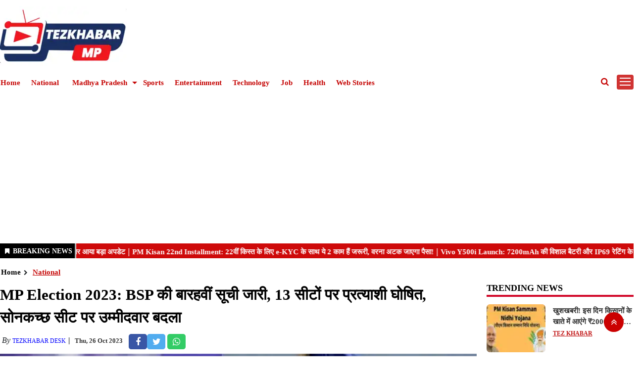

--- FILE ---
content_type: text/html;charset=utf-8
request_url: https://mptezkhabar.com/national/bsps-twelfth-list-released-candidates-declared-on-13-seats/cid13023693.htm
body_size: 8701
content:
<!DOCTYPE HTML><html lang="hi"><head><title>MP Election 2023: BSP की बारहवीं सूची जारी, 13 सीटों पर प्रत्याशी घोषित, सोनकच्छ सीट पर उम्मीदवार बदला | BSP's twelfth list released, candidates declared on 13 seats, candidate changed on Sonakchh seat</title><meta name="description" content="MP Election 2023: मायावती की पार्टी BSP की बारहवीं सूची आज जारी हो गई है."/><meta name="keywords" content="Elections 2023,MP ELECTIONS 2023,MP Election,MP Election 2023,   MP Election, MP Election 2023, MP Elections 2023, MP Assembly Election 2023, MP Election 2023 Date, MP Election 2023 Live, MP Elections 2023 News, Elections 2023, , Assembly Elections , mp bsp,"><meta name="news_keywords" content="Elections 2023,MP ELECTIONS 2023,MP Election,MP Election 2023,   MP Election, MP Election 2023, MP Elections 2023, MP Assembly Election 2023, MP Election 2023 Date, MP Election 2023 Live, MP Elections 2023 News, Elections 2023, , Assembly Elections , mp bsp,"><meta name="robots" content="index, follow, max-snippet:-1, max-video-preview:-1, max-image-preview:large"/><meta content="NOODP" name="robots"/><link rel="canonical" href="https://www.mptezkhabar.com/national/bsps-twelfth-list-released-candidates-declared-on-13-seats/cid13023693.htm"/><meta name="twitter:card" content="summary_large_image"/><meta name="twitter:title" content="MP Election 2023: BSP की बारहवीं सूची जारी, 13 सीटों पर प्रत्याशी घोषित, सोनकच्छ सीट पर उम्मीदवार बदला"/><meta name="twitter:description" content="MP Election 2023: मायावती की पार्टी BSP की बारहवीं सूची आज जारी हो गई है."/><meta name="twitter:image" content="https://www.mptezkhabar.com/static/c1e/client/112558/migrated_original/7f9f2e17a0935b6ca759de81f96d2404.crdownload"/><meta property="og:title" content="MP Election 2023: BSP की बारहवीं सूची जारी, 13 सीटों पर प्रत्याशी घोषित, सोनकच्छ सीट पर उम्मीदवार बदला"/><meta property="og:type" content="article"/><meta property="og:url" content="https://www.mptezkhabar.com/national/bsps-twelfth-list-released-candidates-declared-on-13-seats/cid13023693.htm"/><meta property="og:image" content="https://www.mptezkhabar.com/static/c1e/client/112558/migrated_original/7f9f2e17a0935b6ca759de81f96d2404.crdownload"/><meta property="og:description" content="MP Election 2023: मायावती की पार्टी BSP की बारहवीं सूची आज जारी हो गई है."/><meta property="article:published_time" content="2023-10-26T23:00:43+05:30"/><meta property="article:modified_time" content="2023-10-26T23:00:43+05:30"/><meta property="article:section" content="मध्य प्रदेश"/><meta property="article:tag" content="मध्य प्रदेश"/><meta itemprop="name" content="MP Election 2023: BSP की बारहवीं सूची जारी, 13 सीटों पर प्रत्याशी घोषित, सोनकच्छ सीट पर उम्मीदवार बदला | BSP's twelfth list released, candidates declared on 13 seats, candidate changed on Sonakchh seat"/><meta itemprop="image" content="https://www.mptezkhabar.com/static/c1e/client/112558/migrated_original/7f9f2e17a0935b6ca759de81f96d2404.crdownload"/><meta itemprop="description" content="MP Election 2023: मायावती की पार्टी BSP की बारहवीं सूची आज जारी हो गई है."/><meta itemprop="url" content="https://www.mptezkhabar.com/national/bsps-twelfth-list-released-candidates-declared-on-13-seats/cid13023693.htm"/><script type="application/ld+json">[{"@context": "https://schema.org","@type": "WebPage", "name":"MP Election 2023: BSP की बारहवीं सूची जारी, 13 सीटों पर प्रत्याशी घोषित, सोनकच्छ सीट पर उम्मीदवार बदला", "description":"MP चुनाव 2023: मध्य प्रदेश में बीजेपी और कांग्रेस जैसी बड़ी पार्टियों के साथ-साथ बहुजन समाज पार्टी भी मैदान में है. बसपा की ओर से लगातार प्रत्याशियों की सूची ", "keywords":"Elections 2023,MP ELECTIONS 2023,MP Election,MP Election 2023,   MP Election, MP Election 2023, MP Elections 2023, MP Assembly Election 2023, MP Election 2023 Date, MP Election 2023 Live, MP Elections 2023 News, Elections 2023,  Assembly Elections , mp bsp,", "url":"https://www.mptezkhabar.com/national/bsps-twelfth-list-released-candidates-declared-on-13-seats/cid13023693.htm"}, {"@context": "https://schema.org", "@type": "BreadcrumbList", "itemListElement":[{"@type": "ListItem", "position": 1, "item":{"@type":"Thing", "@id":"https://www.mptezkhabar.com/","name":"Tez Khabar"}}, {"@type": "ListItem", "position": 2, "item":{"@type":"Thing", "@id":"https://www.mptezkhabar.com/national","name":"National"}}]}, {"@context": "https://schema.org","@type": "NewsArticle","mainEntityOfPage": {"@type": "WebPage","@id": "https://www.mptezkhabar.com/national/bsps-twelfth-list-released-candidates-declared-on-13-seats/cid13023693.htm", "description":"MP चुनाव 2023: मध्य प्रदेश में बीजेपी और कांग्रेस जैसी बड़ी पार्टियों के साथ-साथ बहुजन समाज पार्टी भी मैदान में है. बसपा की ओर से लगातार प्रत्याशियों की सूची ", "thumbnailUrl":"https://www.mptezkhabar.com/static/c1e/client/112558/migrated/7f9f2e17a0935b6ca759de81f96d2404.crdownload"},"headline": "MP Election 2023: BSP की बारहवीं सूची जारी, 13 सीटों पर प्रत्याशी घोषित, सोनकच्छ सीट पर उम्मीदवार बदला","inLanguage":"hi","articleBody":"MP चुनाव 2023: मध्य प्रदेश में बीजेपी और कांग्रेस जैसी बड़ी पार्टियों के साथ-साथ बहुजन समाज पार्टी भी मैदान में है. बसपा की ओर से लगातार प्रत्याशियों की सूची जारी की जा रही है। टीम ने बुधवार को बारहवीं सूची जारी की। बसपा की बारहवीं सूची आज जारी हो गई है। 13 सीटों पर उम्मीदवारों की घोषणा कर दी गई है। सोनकच्छ विधानसभा क्षेत्र में प्रत्याशी बदल दिए गए हैं। बीएसपी की आज घोषित उम्मीदवारों की सूची की बात करें तो पार्टी ने मुरैना की सुमावली सीट से कुलदीप सिकरवार को मैदान में उतारा है। चंद्र प्रताप वर्मा को सिंगरौली सीट से, बिहारी सिंह सोलंकी को श्योपुर सीट से और सीताराम लोधी को टीकमगढ़ से उम्मीदवार बनाया गया है। पन्ना सीट से विनय कुमार अहिरवार को उम्मीदवार बनाया गया है। हम आपको बता दें कि मध्य प्रदेश के आगामी विधानसभा चुनाव में बहुजन समाज पार्टी की बड़ी भूमिका होगी। उत्तर प्रदेश की सीमा से लगी करीब तीन दर्जन सीटों पर बसपा सीधे तौर पर नतीजों को प्रभावित कर सकती है। इसी वजह से दोनों पार्टियां अपना समर्थन दे रही हैं। वहीं बसपा इन दोनों गुटों के बागियों को अपने साथ जोड़ने की कोशिश कर रही है। इस सीट पर आमतौर पर भारतीय जनता पार्टी (बीजेपी) और कांग्रेस के बीच सीधा मुकाबला होता है।","articleSection": "National", "image": {"@type":"ImageObject","url":"https://www.mptezkhabar.com/static/c1e/client/112558/migrated/7f9f2e17a0935b6ca759de81f96d2404.crdownload?width=1280&height=720&resizemode=4", "height": "720", "width": "1280" },"datePublished": "2023-10-26T23:00:43+05:30","dateModified": "2023-10-26T23:00:43+05:30","author": {"@type": "Person","name": "TezKhabar Desk", "url": "https://www.mptezkhabar.com/_author_/TezKhabar_Desk/1"},"publisher": {"@type": "NewsMediaOrganization","name": "Tez Khabar","logo": {"@type": "ImageObject","url": "https://www.mptezkhabar.com/static/c1e/static/client_resources/112558/4774/images/mainLogo.png?width=600&height=60&resizemode=7", "height": "60", "width": "600"}}, "description":"MP चुनाव 2023: मध्य प्रदेश में बीजेपी और कांग्रेस जैसी बड़ी पार्टियों के साथ-साथ बहुजन समाज पार्टी भी मैदान में है. बसपा की ओर से लगातार प्रत्याशियों की सूची ", "keywords":"Elections 2023,MP ELECTIONS 2023,MP Election,MP Election 2023,   MP Election, MP Election 2023, MP Elections 2023, MP Assembly Election 2023, MP Election 2023 Date, MP Election 2023 Live, MP Elections 2023 News, Elections 2023,  Assembly Elections , mp bsp,"}, {"@context":"https://schema.org","@type":"LocalBusiness","name":"Tez Khabar","address":"","telephone":"","openingHours":["Mo-Su 00:00-23:59"],"description":"","image":"https://www.mptezkhabar.com/static/c1e/static/client_resources/112558/4774/images/mainLogo.png","url":"https://www.mptezkhabar.com/"}, {"@context": "https://schema.org", "@type": "NewsMediaOrganization", "name": "Tez Khabar", "url": "https://www.mptezkhabar.com","logo": {"@type": "ImageObject","url": "https://www.mptezkhabar.com/static/c1e/static/client_resources/112558/4774/images/mainLogo.png?width=600&height=60&resizemode=7", "height": "60", "width": "600"}}]</script>
    
    <link rel="icon" href="https://www.mptezkhabar.com/static/c1e/static/themes/2/112558/4774/images/favicon1702212230703.png">
    <script> var c1e_id = "112558:4774";</script>
    <link rel="preload" as="style" href="https://www.mptezkhabar.com/static/c1e/static/themes/css/bootstrap4.3.1.min.css">
    <link rel="preload" as="style" href="https://www.mptezkhabar.com/static/c1e/static/themes/css/font-awesome.min.css">
    <link rel="preload" as="style" href="https://www.mptezkhabar.com/static/c1e/static/themes/2/112558/4774/css/style.css">
    <script>var is_c1e_pubdomain = "//www.mptezkhabar.com";</script>
    <script>var is_c1e_enable = true; </script>
    <script rel="preload" as="script" class="prod_script" src="https://www.mptezkhabar.com/static/c1e/static/themes/js/c1.js"></script>


    <script class="prod_script" async=""> window._izq = window._izq || []; window._izq.push(["init"]); </script>
    <script class="prod_script" async="" src="https://cdn.izooto.com/scripts/ef2346aef4027c19c8cb68ad0c5b076a05ce0c9f.js"></script>


    <meta name="viewport" content="width=device-width, initial-scale=1.0">
    <link rel="preconnect" as="script" href="googletagmanager.com">
    <link rel="preconnect" as="script" href="instagram.com">
    <link rel="preconnect" as="script" href="platform.twitter.com">
    <link rel="preconnect" as="script" href="www.gstatic.com">
    <link rel="preconnect" as="script" href="googleads.com">
    <link rel="preconnect" href="https://fonts.googleapis.com">
    <link rel="preconnect" href="https://fonts.gstatic.com" crossorigin="">
    <link rel="stylesheet" href="https://www.mptezkhabar.com/static/c1e/static/themes/css/bootstrap4.3.1.min.css">
    <link rel="stylesheet" href="https://www.mptezkhabar.com/static/c1e/static/themes/css/font-awesome.min.css">
    <link href="https://www.mptezkhabar.com/static/c1e/static/themes/2/112558/4774/css/style.css" rel="stylesheet">
    <script class="prod_script" async="" src="https://www.googletagmanager.com/gtag/js?id=G-E40TL7HPLE"></script>
    <script class="prod_script"> window.dataLayer = window.dataLayer || []; function gtag() { dataLayer.push(arguments); } gtag('js', new Date()); gtag('config', 'G-E40TL7HPLE');</script>
    <script rel="preload" as="script" src="https://www.mptezkhabar.com/static/c1e/static/themes/js/rendering.js"></script>
    <script class="ga_tag" async="" src="https://www.googletagmanager.com/gtag/js?id=G-497DVW38NQ"></script>
    <script class="ga_tag_init">window.dataLayer = window.dataLayer || []; function gtag() { dataLayer.push(arguments); } gtag("js", new Date()); gtag("config", "G-497DVW38NQ");</script>
    
<script async="" class="head_script">var belly_ad = '<div data-position="a1" data-slot="527847" data-section="Homepage" class="colombia lhs" id="HP_O_LHS_a1" name="Homepage-Paid-LHS-a1"></div>';</script><script async="" src="https://pagead2.googlesyndication.com/pagead/js/adsbygoogle.js?client=ca-pub-8928691237786749" crossorigin="anonymous" class="head_script"></script></head>

<body data-new-gr-c-s-check-loaded="14.1150.0" data-gr-ext-installed="" data-gr-ext-disabled="forever">
     <div class="container">
        <header id="myHeader" class="template-header bt_header"> <div id="HeaderlogoIn" class="logoContainer "> <a href="https://www.mptezkhabar.com/" title="" class="logo"><img src="/static/c1e/static/themes/2/112558/4774/images/logo.png" alt="logo"></a> </div><nav class="site-nav navbar-default navbar navbar-expand-lg navbar-light"> <a id="sideMenuClose" href="javascript:void(0)" class="sideMenuClose donot" onclick="closeNav()" style="display: none !important;">×</a> <div id="navbar1" class="navbar-collapse collapse"> <ul class="nav navbar-nav site-nav__list header-menu " itemtype="http://www.schema.org/SiteNavigationElement" itemscope=""><li itemprop="name" content="Home" class="site-nav__item"><a itemprop="url" content="https://www.mptezkhabar.com/" class="site-nav__link" href="https://www.mptezkhabar.com/">Home</a></li><li itemprop="name" content="National" class="site-nav__item"><a itemprop="url" content="https://www.mptezkhabar.com/national" class="site-nav__link" href="https://www.mptezkhabar.com/national">National</a></li><li itemprop="name" content="Madhya Pradesh" class="site-nav__item drop-menu"><a itemprop="url" content="https://www.mptezkhabar.com/madhya-pradesh" class="site-nav__link" aria-expanded="" href="https://www.mptezkhabar.com/madhya-pradesh">Madhya Pradesh</a><ul class="sub-menu"><li class="site-nav__item"><a class="site-nav__link dropdown-item" href="https://www.mptezkhabar.com/madhya-pradesh/agar-malwa">Agar Malwa</a></li><li class="site-nav__item"><a class="site-nav__link dropdown-item" href="https://www.mptezkhabar.com/madhya-pradesh/alirajpur">Alirajpur</a></li><li class="site-nav__item"><a class="site-nav__link dropdown-item" href="https://www.mptezkhabar.com/madhya-pradesh/anuppur">Anuppur</a></li><li class="site-nav__item"><a class="site-nav__link dropdown-item" href="https://www.mptezkhabar.com/madhya-pradesh/Ashoknagar">Ashoknagar</a></li><li class="site-nav__item"><a class="site-nav__link dropdown-item" href="https://www.mptezkhabar.com/madhya-pradesh/balaghat">Balaghat</a></li><li class="site-nav__item"><a class="site-nav__link dropdown-item" href="https://www.mptezkhabar.com/madhya-pradesh/Barwani">Barwani</a></li><li class="site-nav__item"><a class="site-nav__link dropdown-item" href="https://www.mptezkhabar.com/madhya-pradesh/betul">Betul</a></li><li class="site-nav__item"><a class="site-nav__link dropdown-item" href="https://www.mptezkhabar.com/madhya-pradesh/Bhind">Bhind</a></li><li class="site-nav__item"><a class="site-nav__link dropdown-item" href="https://www.mptezkhabar.com/madhya-pradesh/bhopal">Bhopal</a></li><li class="site-nav__item"><a class="site-nav__link dropdown-item" href="https://www.mptezkhabar.com/madhya-pradesh/burhanpur">Burhanpur</a></li><li class="site-nav__item"><a class="site-nav__link dropdown-item" href="https://www.mptezkhabar.com/madhya-pradesh/Chachaura">Chachaura</a></li><li class="site-nav__item"><a class="site-nav__link dropdown-item" href="https://www.mptezkhabar.com/madhya-pradesh/chhatarpur">Chhatarpur</a></li><li class="site-nav__item"><a class="site-nav__link dropdown-item" href="https://www.mptezkhabar.com/madhya-pradesh/chhindwara">Chhindwara</a></li><li class="site-nav__item"><a class="site-nav__link dropdown-item" href="https://www.mptezkhabar.com/madhya-pradesh/damoh">Damoh</a></li><li class="site-nav__item"><a class="site-nav__link dropdown-item" href="https://www.mptezkhabar.com/madhya-pradesh/datia">Datia</a></li><li class="site-nav__item"><a class="site-nav__link dropdown-item" href="https://www.mptezkhabar.com/madhya-pradesh/dewas">Dewas</a></li><li class="site-nav__item"><a class="site-nav__link dropdown-item" href="https://www.mptezkhabar.com/madhya-pradesh/dhar">Dhar</a></li><li class="site-nav__item"><a class="site-nav__link dropdown-item" href="https://www.mptezkhabar.com/madhya-pradesh/dindori">Dindori</a></li><li class="site-nav__item"><a class="site-nav__link dropdown-item" href="https://www.mptezkhabar.com/madhya-pradesh/guna">Guna</a></li><li class="site-nav__item"><a class="site-nav__link dropdown-item" href="https://www.mptezkhabar.com/madhya-pradesh/gwalior">Gwalior</a></li><li class="site-nav__item"><a class="site-nav__link dropdown-item" href="https://www.mptezkhabar.com/madhya-pradesh/harda">Harda</a></li><li class="site-nav__item"><a class="site-nav__link dropdown-item" href="https://www.mptezkhabar.com/madhya-pradesh/indore">Indore</a></li><li class="site-nav__item"><a class="site-nav__link dropdown-item" href="https://www.mptezkhabar.com/madhya-pradesh/jabalpur">Jabalpur</a></li><li class="site-nav__item"><a class="site-nav__link dropdown-item" href="https://www.mptezkhabar.com/madhya-pradesh/jhabua">Jhabua</a></li><li class="site-nav__item"><a class="site-nav__link dropdown-item" href="https://www.mptezkhabar.com/madhya-pradesh/khandwa">Khandwa</a></li><li class="site-nav__item"><a class="site-nav__link dropdown-item" href="https://www.mptezkhabar.com/madhya-pradesh/khargone">Khargone</a></li><li class="site-nav__item"><a class="site-nav__link dropdown-item" href="https://www.mptezkhabar.com/madhya-pradesh/maihar">Maihar</a></li><li class="site-nav__item"><a class="site-nav__link dropdown-item" href="https://www.mptezkhabar.com/madhya-pradesh/mandsaur">Mandsaur</a></li><li class="site-nav__item"><a class="site-nav__link dropdown-item" href="https://www.mptezkhabar.com/madhya-pradesh/mauganj">Mauganj</a></li><li class="site-nav__item"><a class="site-nav__link dropdown-item" href="https://www.mptezkhabar.com/madhya-pradesh/morena">Morena</a></li><li class="site-nav__item"><a class="site-nav__link dropdown-item" href="https://www.mptezkhabar.com/madhya-pradesh/nagda">Nagda</a></li><li class="site-nav__item"><a class="site-nav__link dropdown-item" href="https://www.mptezkhabar.com/madhya-pradesh/narmadapuram">Narmadapuram</a></li><li class="site-nav__item"><a class="site-nav__link dropdown-item" href="https://www.mptezkhabar.com/madhya-pradesh/narsinghpur">Narsinghpur</a></li><li class="site-nav__item"><a class="site-nav__link dropdown-item" href="https://www.mptezkhabar.com/madhya-pradesh/neemuch">Neemuch</a></li><li class="site-nav__item"><a class="site-nav__link dropdown-item" href="https://www.mptezkhabar.com/madhya-pradesh/niwari">Niwari</a></li><li class="site-nav__item"><a class="site-nav__link dropdown-item" href="https://www.mptezkhabar.com/madhya-pradesh/panna">Panna</a></li><li class="site-nav__item"><a class="site-nav__link dropdown-item" href="https://www.mptezkhabar.com/madhya-pradesh/raisen">Raisen</a></li><li class="site-nav__item"><a class="site-nav__link dropdown-item" href="https://www.mptezkhabar.com/madhya-pradesh/rajgarh">Rajgarh</a></li><li class="site-nav__item"><a class="site-nav__link dropdown-item" href="https://www.mptezkhabar.com/madhya-pradesh/ratlam">Ratlam</a></li><li class="site-nav__item"><a class="site-nav__link dropdown-item" href="https://www.mptezkhabar.com/madhya-pradesh/rewa">Rewa</a></li><li class="site-nav__item"><a class="site-nav__link dropdown-item" href="https://www.mptezkhabar.com/madhya-pradesh/sagar">Sagar</a></li><li class="site-nav__item"><a class="site-nav__link dropdown-item" href="https://www.mptezkhabar.com/madhya-pradesh/satna">Satna</a></li><li class="site-nav__item"><a class="site-nav__link dropdown-item" href="https://www.mptezkhabar.com/madhya-pradesh/sehore">Sehore</a></li><li class="site-nav__item"><a class="site-nav__link dropdown-item" href="https://www.mptezkhabar.com/madhya-pradesh/seoni">Seoni</a></li><li class="site-nav__item"><a class="site-nav__link dropdown-item" href="https://www.mptezkhabar.com/madhya-pradesh/shahdol">Shahdol</a></li><li class="site-nav__item"><a class="site-nav__link dropdown-item" href="https://www.mptezkhabar.com/madhya-pradesh/shajapur">Shajapur</a></li><li class="site-nav__item"><a class="site-nav__link dropdown-item" href="https://www.mptezkhabar.com/madhya-pradesh/sheopur">Sheopur</a></li><li class="site-nav__item"><a class="site-nav__link dropdown-item" href="https://www.mptezkhabar.com/madhya-pradesh/shivpuri">Shivpuri</a></li><li class="site-nav__item"><a class="site-nav__link dropdown-item" href="https://www.mptezkhabar.com/madhya-pradesh/sidhi">Sidhi</a></li><li class="site-nav__item"><a class="site-nav__link dropdown-item" href="https://www.mptezkhabar.com/madhya-pradesh/singrauli">Singrauli</a></li><li class="site-nav__item"><a class="site-nav__link dropdown-item" href="https://www.mptezkhabar.com/madhya-pradesh/tikamgarh">Tikamgarh</a></li><li class="site-nav__item"><a class="site-nav__link dropdown-item" href="https://www.mptezkhabar.com/madhya-pradesh/ujjain">Ujjain</a></li><li class="site-nav__item"><a class="site-nav__link dropdown-item" href="https://www.mptezkhabar.com/madhya-pradesh/umaria">Umaria</a></li><li class="site-nav__item"><a class="site-nav__link dropdown-item" href="https://www.mptezkhabar.com/madhya-pradesh/vidisha">Vidisha</a></li></ul></li><li itemprop="name" content="Sports" class="site-nav__item"><a itemprop="url" content="https://www.mptezkhabar.com/sports" class="site-nav__link" href="https://www.mptezkhabar.com/sports">Sports</a></li><li itemprop="name" content="Entertainment" class="site-nav__item"><a itemprop="url" content="https://www.mptezkhabar.com/entertainment" class="site-nav__link" href="https://www.mptezkhabar.com/entertainment">Entertainment</a></li><li itemprop="name" content="Technology" class="site-nav__item"><a itemprop="url" content="https://www.mptezkhabar.com/technology" class="site-nav__link" href="https://www.mptezkhabar.com/technology">Technology</a></li><li itemprop="name" content="Job" class="site-nav__item"><a itemprop="url" content="https://www.mptezkhabar.com/job" class="site-nav__link" href="https://www.mptezkhabar.com/job">Job</a></li><li itemprop="name" content="Health" class="site-nav__item"><a itemprop="url" content="https://www.mptezkhabar.com/health" class="site-nav__link" href="https://www.mptezkhabar.com/health">Health</a></li><li itemprop="name" content="Web Stories" class="site-nav__item"><a itemprop="url" content="https://www.mptezkhabar.com/web-stories" class="site-nav__link" href="https://www.mptezkhabar.com/web-stories">Web Stories</a></li></ul> </div><button class="sidebarBtn" id="sideMenuOpen" onclick="openNav()" style="display: block !important;"><span></span> </button> <ul class="search-ico"> <li id="search-btn"> <div> <a a="" class="donot" href="#search"><span class="fa fa-search" aria-hidden="true"></span></a> </div></li></ul> </nav> <div id="mySidenav" class="sidenav" style="display: none;"> <a href="javascript:void(0)" class="closebtn donot" onclick="closeNav()">×</a> <ul class="nav navbar-nav site-nav__list header-menu-sidebar "><li class="site-nav__item"><a class="site-nav__link" href="https://www.mptezkhabar.com/">Home</a></li><li class="site-nav__item"><a class="site-nav__link" href="https://www.mptezkhabar.com/national">National</a></li><li class="site-nav__item drop-menu"><a class="site-nav__link" aria-expanded="" href="https://www.mptezkhabar.com/madhya-pradesh">Madhya Pradesh</a><ul class="sub-menu"><li class="site-nav__item"><a class="site-nav__link dropdown-item" href="https://www.mptezkhabar.com/madhya-pradesh/agar-malwa">Agar Malwa</a></li><li class="site-nav__item"><a class="site-nav__link dropdown-item" href="https://www.mptezkhabar.com/madhya-pradesh/alirajpur">Alirajpur</a></li><li class="site-nav__item"><a class="site-nav__link dropdown-item" href="https://www.mptezkhabar.com/madhya-pradesh/anuppur">Anuppur</a></li><li class="site-nav__item"><a class="site-nav__link dropdown-item" href="https://www.mptezkhabar.com/madhya-pradesh/Ashoknagar">Ashoknagar</a></li><li class="site-nav__item"><a class="site-nav__link dropdown-item" href="https://www.mptezkhabar.com/madhya-pradesh/balaghat">Balaghat</a></li><li class="site-nav__item"><a class="site-nav__link dropdown-item" href="https://www.mptezkhabar.com/madhya-pradesh/Barwani">Barwani</a></li><li class="site-nav__item"><a class="site-nav__link dropdown-item" href="https://www.mptezkhabar.com/madhya-pradesh/betul">Betul</a></li><li class="site-nav__item"><a class="site-nav__link dropdown-item" href="https://www.mptezkhabar.com/madhya-pradesh/Bhind">Bhind</a></li><li class="site-nav__item"><a class="site-nav__link dropdown-item" href="https://www.mptezkhabar.com/madhya-pradesh/bhopal">Bhopal</a></li><li class="site-nav__item"><a class="site-nav__link dropdown-item" href="https://www.mptezkhabar.com/madhya-pradesh/burhanpur">Burhanpur</a></li><li class="site-nav__item"><a class="site-nav__link dropdown-item" href="https://www.mptezkhabar.com/madhya-pradesh/Chachaura">Chachaura</a></li><li class="site-nav__item"><a class="site-nav__link dropdown-item" href="https://www.mptezkhabar.com/madhya-pradesh/chhatarpur">Chhatarpur</a></li><li class="site-nav__item"><a class="site-nav__link dropdown-item" href="https://www.mptezkhabar.com/madhya-pradesh/chhindwara">Chhindwara</a></li><li class="site-nav__item"><a class="site-nav__link dropdown-item" href="https://www.mptezkhabar.com/madhya-pradesh/damoh">Damoh</a></li><li class="site-nav__item"><a class="site-nav__link dropdown-item" href="https://www.mptezkhabar.com/madhya-pradesh/datia">Datia</a></li><li class="site-nav__item"><a class="site-nav__link dropdown-item" href="https://www.mptezkhabar.com/madhya-pradesh/dewas">Dewas</a></li><li class="site-nav__item"><a class="site-nav__link dropdown-item" href="https://www.mptezkhabar.com/madhya-pradesh/dhar">Dhar</a></li><li class="site-nav__item"><a class="site-nav__link dropdown-item" href="https://www.mptezkhabar.com/madhya-pradesh/dindori">Dindori</a></li><li class="site-nav__item"><a class="site-nav__link dropdown-item" href="https://www.mptezkhabar.com/madhya-pradesh/guna">Guna</a></li><li class="site-nav__item"><a class="site-nav__link dropdown-item" href="https://www.mptezkhabar.com/madhya-pradesh/gwalior">Gwalior</a></li><li class="site-nav__item"><a class="site-nav__link dropdown-item" href="https://www.mptezkhabar.com/madhya-pradesh/harda">Harda</a></li><li class="site-nav__item"><a class="site-nav__link dropdown-item" href="https://www.mptezkhabar.com/madhya-pradesh/indore">Indore</a></li><li class="site-nav__item"><a class="site-nav__link dropdown-item" href="https://www.mptezkhabar.com/madhya-pradesh/jabalpur">Jabalpur</a></li><li class="site-nav__item"><a class="site-nav__link dropdown-item" href="https://www.mptezkhabar.com/madhya-pradesh/khandwa">Khandwa</a></li><li class="site-nav__item"><a class="site-nav__link dropdown-item" href="https://www.mptezkhabar.com/madhya-pradesh/jhabua">Jhabua</a></li><li class="site-nav__item"><a class="site-nav__link dropdown-item" href="https://www.mptezkhabar.com/madhya-pradesh/khandwa">Khandwa</a></li><li class="site-nav__item"><a class="site-nav__link dropdown-item" href="https://www.mptezkhabar.com/madhya-pradesh/khargone">Khargone</a></li><li class="site-nav__item"><a class="site-nav__link dropdown-item" href="https://www.mptezkhabar.com/madhya-pradesh/maihar">Maihar</a></li><li class="site-nav__item"><a class="site-nav__link dropdown-item" href="https://www.mptezkhabar.com/madhya-pradesh/mandla">Mandla</a></li><li class="site-nav__item"><a class="site-nav__link dropdown-item" href="https://www.mptezkhabar.com/madhya-pradesh/mandsaur">Mandsaur</a></li><li class="site-nav__item"><a class="site-nav__link dropdown-item" href="https://www.mptezkhabar.com/madhya-pradesh/mauganj">Mauganj</a></li><li class="site-nav__item"><a class="site-nav__link dropdown-item" href="https://www.mptezkhabar.com/madhya-pradesh/morena">Morena</a></li><li class="site-nav__item"><a class="site-nav__link dropdown-item" href="https://www.mptezkhabar.com/madhya-pradesh/nagda">Nagda</a></li><li class="site-nav__item"><a class="site-nav__link dropdown-item" href="https://www.mptezkhabar.com/madhya-pradesh/narmadapuram">Narmadapuram</a></li><li class="site-nav__item"><a class="site-nav__link dropdown-item" href="https://www.mptezkhabar.com/madhya-pradesh/narsinghpur">Narsinghpur</a></li><li class="site-nav__item"><a class="site-nav__link dropdown-item" href="https://www.mptezkhabar.com/madhya-pradesh/neemuch">Neemuch</a></li><li class="site-nav__item"><a class="site-nav__link dropdown-item" href="https://www.mptezkhabar.com/madhya-pradesh/niwari">Niwari</a></li><li class="site-nav__item"><a class="site-nav__link dropdown-item" href="https://www.mptezkhabar.com/madhya-pradesh/panna">Panna</a></li><li class="site-nav__item"><a class="site-nav__link dropdown-item" href="https://www.mptezkhabar.com/madhya-pradesh/raisen">Raisen</a></li><li class="site-nav__item"><a class="site-nav__link dropdown-item" href="https://www.mptezkhabar.com/madhya-pradesh/rajgarh">Rajgarh</a></li><li class="site-nav__item"><a class="site-nav__link dropdown-item" href="https://www.mptezkhabar.com/madhya-pradesh/ratlam">Ratlam</a></li><li class="site-nav__item"><a class="site-nav__link dropdown-item" href="https://www.mptezkhabar.com/madhya-pradesh/rewa">Rewa</a></li><li class="site-nav__item"><a class="site-nav__link dropdown-item" href="https://www.mptezkhabar.com/madhya-pradesh/sagar">Sagar</a></li><li class="site-nav__item"><a class="site-nav__link dropdown-item" href="https://www.mptezkhabar.com/madhya-pradesh/satna">Satna</a></li><li class="site-nav__item"><a class="site-nav__link dropdown-item" href="https://www.mptezkhabar.com/madhya-pradesh/sehore">Sehore</a></li><li class="site-nav__item"><a class="site-nav__link dropdown-item" href="https://www.mptezkhabar.com/madhya-pradesh/seoni">Seoni</a></li><li class="site-nav__item"><a class="site-nav__link dropdown-item" href="https://www.mptezkhabar.com/madhya-pradesh/shahdol">Shahdol</a></li><li class="site-nav__item"><a class="site-nav__link dropdown-item" href="https://www.mptezkhabar.com/madhya-pradesh/shajapur">Shajapur</a></li><li class="site-nav__item"><a class="site-nav__link dropdown-item" href="https://www.mptezkhabar.com/madhya-pradesh/sheopur">Sheopur</a></li><li class="site-nav__item"><a class="site-nav__link dropdown-item" href="https://www.mptezkhabar.com/madhya-pradesh/shivpuri">Shivpuri</a></li><li class="site-nav__item"><a class="site-nav__link dropdown-item" href="https://www.mptezkhabar.com/madhya-pradesh/sidhi">Sidhi</a></li><li class="site-nav__item"><a class="site-nav__link dropdown-item" href="https://www.mptezkhabar.com/madhya-pradesh/singrauli">Singrauli</a></li><li class="site-nav__item"><a class="site-nav__link dropdown-item" href="https://www.mptezkhabar.com/madhya-pradesh/tikamgarh">Tikamgarh</a></li><li class="site-nav__item"><a class="site-nav__link dropdown-item" href="https://www.mptezkhabar.com/madhya-pradesh/ujjain">Ujjain</a></li><li class="site-nav__item"><a class="site-nav__link dropdown-item" href="https://www.mptezkhabar.com/madhya-pradesh/umaria">Umaria</a></li><li class="site-nav__item"><a class="site-nav__link dropdown-item" href="https://www.mptezkhabar.com/madhya-pradesh/vidisha">Vidisha</a></li></ul></li><li class="site-nav__item"><a class="site-nav__link" href="https://www.mptezkhabar.com/sports">Sports</a></li><li class="site-nav__item"><a class="site-nav__link" href="https://www.mptezkhabar.com/entertainment">Entertainment</a></li><li class="site-nav__item"><a class="site-nav__link" href="https://www.mptezkhabar.com/technology">Technology</a></li><li class="site-nav__item"><a class="site-nav__link" href="https://www.mptezkhabar.com/job">Job</a></li><li class="site-nav__item"><a class="site-nav__link" href="https://www.mptezkhabar.com/health">Health</a></li><li class="site-nav__item"><a class="site-nav__link" href="https://www.mptezkhabar.com/web-stories">Web Stories</a></li></ul> </div><div id="search"> <div class="container"> <div class="search-bar"> <div> <button type="button" class="close">x</button> <input type="text" value="" id="search_text" onchange="searchText(this)" placeholder="Search"><span class="editable " id="custom_17020175595360">Hit enter to search or ESC to close</span> </div></div></div></div></header>
        <article class="bt_middle">
            <div class="top-container1">
                <div data-position="1" data-ua="d" data-slot="" data-section="National" class="lhs colombia " id="AS_P_TP_1_D_13023693" name="Articleshow-Paid-Top-1-Desktop" style="margin: 0 auto;" data-priority="1"></div>
                <div data-position="9" data-ua="d" data-slot="527813" data-section="National" class="lhs colombia " id="AS_P_TP_1_M_13023693" name="Articleshow-Paid-Top-1-Mobile" style="margin: 0 auto;" data-priority="2"></div>
            </div>
            <div class="row ">
                <div class="col-md-12 ticker  ">
                    <div class="lhs  colombia" data-section="National" data-priority="3" data-slot="541145" id="ArticleShow_46413254_13023693" data-position="46413254" name="ArticleShow_46413254" data-ua="m"></div>
                </div><div class="col-md-12 ticker ">
                    <div class="lhs colombiaone " data-section="National" data-priority="1" data-slot="527796" id="AS_O_LHS_2_13023693" data-position="5277961" name="ArticleShow-Organic-LHS-2" c1e_ctid="5736"></div>
                </div>
            </div>
            <div class="row ">
                <div class="col-lg-12">
                    <div data-position="2" data-ua="d" data-slot="527806" data-section="National" class="lhs colombia " id="AS_P_TP_2_M_13023693" name="Articleshow-Paid-Top-2-Mobile" style="margin: 0 auto;" data-priority="4"></div>
                </div>
            </div><div class="row ">
                <div class="col-lg-12">
                    <div data-position="35688999" data-slot="527806" data-section="National" class="lhs colombiaadcode " id="ArticleShow_35688999" name="ArticleShow_35688999" style="margin: 0 auto;" data-priority="3"><script async="" src="https://pagead2.googlesyndication.com/pagead/js/adsbygoogle.js?client=ca-pub-8928691237786749" crossorigin="anonymous" class="prod_script"></script></div>
                </div>
            </div>
            <div class="row ">
                <div class="col-lg-12">
                    <div data-position="61959093" data-ua="m" data-slot="527852" data-section="National" class="lhs colombia " id="ArticleShow_61959093_13023693" name="ArticleShow_61959093" style="margin: 0 auto;" data-priority="5"></div>
                </div>
            </div>
            <div class="row breadcrumbs-row">
                <div class="col-md-12 ">
                    <div class="breadcrumbs-wrapper">
                        <ul class="breadcrumbs">
                            <li class="ch_breadcrumb"><a href="/" class="">Home</a></li>
                            <li class="ch_breadcrumb"><a href="https://www.mptezkhabar.com/national" class="">National</a></li>
                            <li class="ch_breadcrumb"><a href="" class=""></a></li>
                        </ul>
                    </div>
                </div>
            </div>
            <div class="storyshow-view clearfix">
                <div class="row " style=" margin-bottom: 10px;">
                    <div class="col-lg-9">
                        <div class="story-wrapper">
                            <section class=" ">
                                <div class="show-wrapper">
                                    <div class="card-box header-box">
                                        <h1 class="story-heading">MP Election 2023: BSP की बारहवीं सूची जारी, 13 सीटों पर प्रत्याशी घोषित, सोनकच्छ सीट पर उम्मीदवार बदला</h1>
                                        <div class="article-summary"></div>
                                        <div class="storyshow-subhead"><span class="story-byline">&nbsp;By&nbsp;<span><a href="https://www.mptezkhabar.com/_author_/TezKhabar_Desk/1" class="">TezKhabar Desk</a></span></span>&nbsp;<span class="story-date">Thu, 26 Oct 2023</span>
                                            <div class="article social-icon"><a class="forfab" onclick="colombia.showWin(&quot;https://www.facebook.com/sharer.php?u=https://www.mptezkhabar.com/national/bsps-twelfth-list-released-candidates-declared-on-13-seats/cid13023693.htm&quot;,&quot;top=100,left=500,width=600,height=600,location=no,fullscreen=no&quot;)" target="_blank"><i class="fa fa-facebook" aria-hidden="true"></i></a><a class="fortwit" onclick="socialShare('twitter', 'https://www.mptezkhabar.com/national/bsps-twelfth-list-released-candidates-declared-on-13-seats/cid13023693.htm','default','default','top=100,left=500,width=600,height=600,location=no,fullscreen=no')" target="_blank"><i class="fa fa-twitter" aria-hidden="true"></i></a><a class="forwats wtsapp" href="javascript:;" onclick="whatsappShare('https://www.mptezkhabar.com/national/bsps-twelfth-list-released-candidates-declared-on-13-seats/cid13023693.htm','default')"><i class="fa fa-whatsapp"></i></a></div>
                                        </div>
                                    </div>
                                    <div class="card-box img-box"><img class="main-img" src="https://www.mptezkhabar.com/static/c1e/client/112558/migrated/7f9f2e17a0935b6ca759de81f96d2404.crdownload?width=963&amp;height=540&amp;resizemode=4" alt="MP Election 2023: BSP की बारहवीं सूची जारी, 13 सीटों पर प्रत्याशी घोषित, सोनकच्छ सीट पर उम्मीदवार बदला" width="963" height="540" onerror="this.style.display='none'">
                                        <div data-position="15" data-slot="527848" data-section="National" class="lhs imgOverlayAd colombia " data-cb="overlayPaidAd" id="imageOverlay_1_13023693" name="imageOverlay_1" style="margin: 0 auto;" data-priority="6"></div>
                                    </div>
                                    <div class="card-box synopsis"></div>
                                    <div class="card-box showdefaultbody"><div data-position="1" data-priority="1" data-slot="527803" data-section="showPage" class="colombiaone" id="showAS_O_BEL_0" style="margin: 0 auto;"></div>
<p style="text-align: justify; line-height: 1.6;"><b style=""><span style="font-size: 20px; background-color: rgb(255, 255, 255);">MP चुनाव 2023: </span></b><span style="font-size: 20px; background-color: rgb(255, 255, 255);">मध्य प्रदेश में बीजेपी और कांग्रेस जैसी बड़ी पार्टियों के साथ-साथ बहुजन समाज पार्टी भी मैदान में है. बसपा की ओर से लगातार प्रत्याशियों की सूची जारी की जा रही है। टीम ने बुधवार को बारहवीं सूची जारी की। </span></p>
 <p style="text-align: justify; line-height: 1.6;"><span style="font-size: 20px; background-color: rgb(255, 255, 255);">बसपा की बारहवीं सूची आज जारी हो गई है। 13 सीटों पर उम्मीदवारों की घोषणा कर दी गई है। सोनकच्छ विधानसभा क्षेत्र में प्रत्याशी बदल दिए गए हैं। बीएसपी की आज घोषित उम्मीदवारों की सूची की बात करें तो पार्टी ने मुरैना की सुमावली सीट से कुलदीप सिकरवार को मैदान में उतारा है। चंद्र प्रताप वर्मा को सिंगरौली सीट से, बिहारी सिंह सोलंकी को श्योपुर सीट से और सीताराम लोधी को टीकमगढ़ से उम्मीदवार बनाया गया है। पन्ना सीट से विनय कुमार अहिरवार को उम्मीदवार बनाया गया है।</span></p>
<div data-position="2" data-priority="1" data-slot="527854" data-section="showPage" class="colombiaone" id="showAS_O_BEL_1" style="margin: 0 auto;"></div>
<div data-position="3" data-slot="527809" data-section="showPage" class="colombia" id="showAS_P_BEL_1" style="margin: 0 auto;"></div>
 <div class="hide inside-post-ad-before-before" id="inside_post_content_ad_1_before_before"></div> <div class="hide inside-post-ad-before" id="inside_post_content_ad_1_before"></div> <div class="hide inside-post-ad-1 inside-post-ad ads_common_inside_post" id="inside_post_content_ad_1"></div> <div class="hide inside-post-ad-after" id="inside_post_content_ad_1_after"></div> <div contenteditable="false" data-width="100%" style="width: 100%; line-height: 1.6;" class="image-and-caption-wrapper clearfix hocalwire-draggable float-none"> 
 <img src="https://mptezkhabar.com/static/c1e/client/112558/migrated/fe5031e0c3099ec6f3482b9c5cd86e26.avif" id="article_image_1" alt="MP Election 2023: BSP की बारहवीं सूची जारी, 13 सीटों पर प्रत्याशी घोषित, सोनकच्छ सीट पर उम्मीदवार बदला"> 
 <div class="inside_editor_caption image_caption hocalwire-draggable float-none" id="info_item_1698264793078" style="line-height: 1.6;"></div> 
</div> <div contenteditable="false" data-width="100%" style="width: 100%; line-height: 1.6;" class="image-and-caption-wrapper clearfix hocalwire-draggable float-none"> 
 <img src="https://mptezkhabar.com/static/c1e/client/112558/migrated/511c999669ca1a3b84d629d9adc34851.avif" id="article_image_2" alt="MP Election 2023: BSP की बारहवीं सूची जारी, 13 सीटों पर प्रत्याशी घोषित, सोनकच्छ सीट पर उम्मीदवार बदला"> 
 <div class="inside_editor_caption image_caption hocalwire-draggable float-none" id="info_item_1698264813666" style="line-height: 1.6;"></div> 
</div> <p style="line-height: 1.6;"><span style="font-size: 20px; background-color: rgb(255, 255, 255);">हम आपको बता दें कि मध्य प्रदेश के आगामी विधानसभा चुनाव में बहुजन समाज पार्टी की बड़ी भूमिका होगी। उत्तर प्रदेश की सीमा से लगी करीब तीन दर्जन सीटों पर बसपा सीधे तौर पर नतीजों को प्रभावित कर सकती है। इसी वजह से दोनों पार्टियां अपना समर्थन दे रही हैं। वहीं बसपा इन दोनों गुटों के बागियों को अपने साथ जोड़ने की कोशिश कर रही है। इस सीट पर आमतौर पर भारतीय जनता पार्टी (बीजेपी) और कांग्रेस के बीच सीधा मुकाबला होता है। </span></p>
<div data-position="1" data-ua="m" data-slot="527846" data-section="belly" class="colombia lhs" id="AS_P_BEL_1_M" name="Articleshow-Paid-Belly-1-Mobile" style="margin: 0 auto;"></div>
</div>
                                    <div class="lhs---box"></div>
                                    <div class="row mt-3 ">
                                        <div class="col-md-12 ">
                                            <div class="block-header d-none" id="tagsHeading">
                                                <h3 class="block-header-title editable  " id="custom_17022084777681">
                                                    Tags</h3>
                                            </div>
                                            <ul class="tag-lists" id="tag-lists"> </ul>
                                        </div>
                                    </div>
                                    <div class="row ">
                                        <div class="col-lg-12">
                                            <div class="lhs colombia " data-section="National" data-slot="527814" id="AS_P_LHS_1_13023693" data-position="6" name="Articleshow-Paid-LHS-1" style="display: block;" data-priority="7" data-ua="d"></div>
                                        </div>
                                    </div>
                                    <div class="row ">
                                        <div class="col-lg-12">
                                            <div class="lhs colombia " data-section="National" data-slot="527849" id="ArticleShow_62041624_13023693" data-position="62041624" name="ArticleShow_62041624" style="display: block;" data-priority="8" data-ua="m"></div>
                                        </div>
                                    </div>
                                    <div class="row ">
                                        <div class="col-lg-12">
                                            <div class="lhs colombia " data-section="National" data-slot="527815" id="ArticleShow_62045692_13023693" data-position="62045692" name="ArticleShow_62045692" style="display: block;" data-priority="9">
                                            </div>
                                        </div>
                                    </div>
                                    <div class="row ">
                                        <div class="col-lg-12">
                                            <div class="block-header">
                                                <div class="block-header-title editable  " id="custom_17022084777682"><a href="https://www.mptezkhabar.com" class="">Around the web</a>
                                                </div>
                                            </div>
                                            <div class="lhs colombiaone " data-section="National" data-slot="527800" id="AS_O_LHS_1_13023693" name="Articleshow-Organic-LHS-1" data-position="5278001" style="display: block;" data-lazyload="true" data-max="926" data-priority="2" template_id="5884"></div>
                                        </div>
                                    </div>
                                </div>
                            </section>
                        </div>
                    </div>
                    <div class="col-lg-3">
                        <div class="native-items ">
                            <div class="border border-bottom border-bold">
                                <div class="follow-bar-header font-black spaced spaced-xs spaced-bottom uppercase editable  " id="custom_17022084777693"><a href="https://www.mptezkhabar.com" class="">Trending
                                        News</a></div>
                            </div>
                            <div class="rhs colombiaone " data-section="National" data-priority="3" data-slot="527799" id="AS_O_RHS_1_D_13023693" data-position="5277991" name="Articleshow-Organic-RHS-1-Desktop" c1e_ctid="5851" style="display: block;"></div>
                        </div>
                        <div class="rhs-2 center ">
                            <div data-position="7" data-ua="d" data-slot="527817" data-section="National" class="rhs colombia " id="AS_P_RHS_1_D_13023693" name="Articleshow-Paid-RHS-1-Desktop" style="margin: 0 auto;" data-priority="10"></div>
                        </div>
                        <div class="native-items ">
                            <div class="border border-bottom border-bold">
                                <div class="follow-bar-header font-black spaced spaced-xs spaced-bottom uppercase editable  " id="editable_53559424"><a href="https://www.mptezkhabar.com" class="">RECOMMENDED</a></div>
                            </div>
                            <div class="rhs colombiaone " data-section="National" data-priority="4" data-slot="527802" id="ArticleShow_53559418_13023693" data-position="53559418" name="ArticleShow_53559418" c1e_ctid="5887" style="display: block;"></div>
                        </div>
                        <div class="rhs-2 center ">
                            <div data-position="8" data-ua="d" data-slot="527818" data-section="National" class="rhs colombia " id="AS_P_RHS_2_D_13023693" name="Articleshow-Paid-RHS-2-Desktop" style="margin: 0 auto;" data-priority="11"></div>
                        </div>
                    </div>
                </div>
            </div>
        </article>
        <footer class="site-footer bt_footer"> <div class="site-footer_content"> <div class="row" style="margin: 0;"> <div class="col-lg-4 col-md-4 col-sm-12"> <div class="footerlogoContainer"> <div id="FooterlogoIn" class=" "> <a href="https://www.mptezkhabar.com/" title="" class="logo"><img src="/static/c1e/static/themes/2/112558/4774/images/256X40tez.png" alt="tez Khabar"></a> </div><div> <div class="social-icon "><a href="https://www.mptezkhabar.com" title="Facebook" target="_blank" class=""><i class="fa fa-facebook" aria-hidden="true"></i></a><a href="https://www.mptezkhabar.com" title="Twitter" target="_blank" class=""><i class="fa fa-twitter" aria-hidden="true"></i></a><a href="https://www.mptezkhabar.com" title="Google-plus" target="_blank" class=""><i class="fa fa-google-plus" aria-hidden="true"></i></a><a href="https://www.mptezkhabar.com" title="Instagram" target="_blank" class=""><i class="fa fa-instagram" aria-hidden="true"></i></a><a href="https://www.mptezkhabar.com" title="Linkedin" target="_blank" class=""><i class="fa fa-linkedin" aria-hidden="true"></i></a></div></div></div></div><div class="col-lg-8 col-md-8 col-sm-12"> <h3 class="site-footer__heading editable  " id="custom_17020175595409">More</h3> <ul class="site-footer_list footer-menu "><li class="site-footer_list-item"><a class="site-footer__link" href="https://www.mptezkhabar.com/about-us/">About us</a></li><li class="site-footer_list-item"><a class="site-footer__link" href="https://www.mptezkhabar.com/contact-us/">Contact Us</a></li><li class="site-footer_list-item"><a class="site-footer__link" href="https://www.mptezkhabar.com/privacy-policy/">Privacy Policy</a></li><li class="site-footer_list-item"><a class="site-footer__link" href="https://www.mptezkhabar.com/terms-and-conditions/">Terms &amp; Conditions</a></li></ul> </div></div><div class="row"> <div class="col-md-12 "> <div class="sub-footer"> <p class="editable " id="custom_170201755954010"><a href="https://www.mptezkhabar.com" class="">© 2023 Tez Khabar</a></p></div></div></div></div><a href="javascript:void(0);" id="scrollToTop" class="scrollToTop" style="display: inline;"> <span><i class="fa fa-angle-double-up" aria-hidden="false"></i></span> </a> </footer>
    </div>
    <script async="" class="prod_script" src="https://www.mptezkhabar.com/static/c1e/static/themes/js/m360_common.js" defer=""></script>
    <script async="" class="prod_script" src="https://www.mptezkhabar.com/static/c1e/static/themes/js/underscore-min.js" defer=""></script>
    <script rel="preload" as="script" class="prod_script" src="https://www.mptezkhabar.com/static/c1e/static/themes/js/at.js"></script>


    <script class="prod_script" async="">
        var tpScriptLoaded = false;
        function loadExtScript() {
            tpScriptLoaded || ($.getScript("https://www.instagram.com/embed.js"), $.getScript("https://platform.twitter.com/widgets.js"), tpScriptLoaded = true)
        }
        document.addEventListener("scroll", loadExtScript, { passive: true });
    </script>

    <script>var ulClass = 'nav navbar-nav site-nav__list '; var liClass = 'site-nav__item'; var liulClass = 'sub-menu'; var lianchorClass = 'site-nav__link'; var lidrpClass = 'site-nav__item drop-menu'; var lidrpulliAnchor = 'site-nav__link dropdown-item'; var lidrpAnchorClass = 'site-nav__link'; var data_toggle = ''; var aria_expanded = ''; ulquick = 'site-footer_list '; liquick = 'site-footer_list-item'; lianchorquick = 'site-footer__link'; </script>
    <script>$(document).ready(function () { }); $(function () { $('a[href="#search"]').on("click", function (e) { e.preventDefault(), $("#search").addClass("open"), $('#search > div > div > div > form > input[type="text"]').focus() }), $("#search, #search button.close").on("click keyup", function (e) { e.target != this && "close" != e.target.className && 27 != e.keyCode || $(this).removeClass("open") }) }), $(document).ready(function () { searchStr = window.location.href.split("?s=")[1], $("#search_str").html(searchStr) }); </script>
    <script>var searchText = function () { var e = window.location.origin + "/search?s=" + $("#search_text").val(); "" != this.value && window.location.replace(e); }; </script>
    <script>var header = document.getElementById("myHeader"); var sticky = header.offsetTop; $(document).ready(function () { $(window).scroll(function () { if ($(this).scrollTop() > 100) { $('.scrollToTop').fadeIn("slow"); } else { $('.scrollToTop').fadeOut("slow"); } }); $('.scrollToTop').click(function () { $('html, body').animate({ scrollTop: 0 }, 700); return false; }); });</script>
    <script>function openNav() { $("#mySidenav").animate({ width: 'show' }); document.getElementById("sideMenuOpen").style.cssText += ';display:none !important;'; document.getElementById("sideMenuClose").style.cssText += ';display:block !important;'; $(".overlay").show(); }/* Set the width of the side navigation to 0 */ function closeNav() { $("#mySidenav").animate({ width: 'hide' }); document.getElementById("sideMenuOpen").style.cssText += ';display:block !important;'; document.getElementById("sideMenuClose").style.cssText += ';display:none !important;'; $(".overlay").hide(); }</script>



</body></html>

--- FILE ---
content_type: text/html; charset=utf-8
request_url: https://www.google.com/recaptcha/api2/aframe
body_size: 266
content:
<!DOCTYPE HTML><html><head><meta http-equiv="content-type" content="text/html; charset=UTF-8"></head><body><script nonce="fp8llfaVEBvwtljSadH7jQ">/** Anti-fraud and anti-abuse applications only. See google.com/recaptcha */ try{var clients={'sodar':'https://pagead2.googlesyndication.com/pagead/sodar?'};window.addEventListener("message",function(a){try{if(a.source===window.parent){var b=JSON.parse(a.data);var c=clients[b['id']];if(c){var d=document.createElement('img');d.src=c+b['params']+'&rc='+(localStorage.getItem("rc::a")?sessionStorage.getItem("rc::b"):"");window.document.body.appendChild(d);sessionStorage.setItem("rc::e",parseInt(sessionStorage.getItem("rc::e")||0)+1);localStorage.setItem("rc::h",'1768244413332');}}}catch(b){}});window.parent.postMessage("_grecaptcha_ready", "*");}catch(b){}</script></body></html>

--- FILE ---
content_type: application/javascript;charset=utf-8
request_url: https://mptezkhabar.com/aud/message?cid=112558:4774&val_101=int:mptezkhabar.com/national&val_102=https://mptezkhabar.com/national/bsps-twelfth-list-released-candidates-declared-on-13-seats/cid13023693.htm&val_120=0&val_125=1&val_123=Elections%202023,MP%20ELECTIONS%202023,MP%20Election,MP%20Election%202023,%20%20%20MP%20Election,%20MP%20Election%202023,%20MP%20Elections%202023,%20MP%20Assembly%20Election%202023,%20MP%20Election%202023%20Date,%20MP%20Election%202023%20Live,%20MP%20Elections%202023%20News,%20Elections%202023,%20,%20Assembly%20Elections%20,%20mp%20bsp,&val_101=112558:4774
body_size: 134
content:
$cr.cbkf("[{\"uuid\" : \"11f18994-c15c-4a3d-a16f-46da3aaecad2-629s\", \"optout\" : \"null\", \"_col_sync\" : \"false\", \"error\" : \"invalid request!!!\", \"cl\" : \"null\", \"dmp_emhash\" : \"null\", \"dmp_phhash\" : \"null\" }]")

--- FILE ---
content_type: application/javascript
request_url: https://cdn.izooto.com/scripts/ef2346aef4027c19c8cb68ad0c5b076a05ce0c9f.js
body_size: 589
content:
(function(){try{window.izConfig={"webServiceUrl":"","defaultNotification":"","serviceWorkerName":"/service-worker.js","siteUrl":"https://www.mptezkhabar.com","repeatPromptDelay":0,"manifestName":"/manifest.json","isSdkHttps":1,"locale":"en","sourceOrigin":"https://www.mptezkhabar.com","vapidPublicKey":"BCEx-HomhzNs7Lq2i-VfGDQ_8TT6n-HRAJ8Ew3FUBYoxUxW9OO2pnIJid1Ek44zavdwTlGIs-GZErMv4PkmaLKs","welcomeNotification":{"status":0},"httpsNoRoot":1,"customPixelLink":"","promptDelay":0,"client":64226,"desktopAllowed":1,"webPushId":"","domainRoot":"/static/c1e/static/notification_config/112558/4774/js","mobileAllowed":1};var container=document.body?document.body:document.head;if(""!==izConfig.customPixelLink){var _izAlt=document.createElement("script");_izAlt.id="izootoAlt",_izAlt.src=izConfig.customPixelLink,container.appendChild(_izAlt)}else{var _iz=document.createElement("script");_iz.id="izootoSdk",_iz.src="https://cdn.izooto.com/scripts/sdk/izooto.js",container.appendChild(_iz)}}catch(err){}})()

--- FILE ---
content_type: application/javascript;charset=utf-8
request_url: https://mptezkhabar.com/cfp/527799/feed.htm?_t=3&_c=cb_527799&_v=0&_u=https%3A//mptezkhabar.com/national/bsps-twelfth-list-released-candidates-declared-on-13-seats/cid13023693.htm&fpc=11f18994-c15c-4a3d-a16f-46da3aaecad2-629s&r=o109O427Z532&strt=1&c1e_ctid=5851
body_size: 2634
content:
cb_527799("{\"id\":\"527799\",\"tp\":{\"5851\":{\"snippet\":\"<style>\\n.maincoldiv {width: 100%;\\n    height: auto;\\n    position: relative;\\n    margin: 0 0 10px 0;\\n    padding-top: 10px;\\n    }\\n.maincoldiv:first-child {border:none;padding:0; }\\n.maincoldiv>div>div>a {display: block;text-decoration: none;width:100%;}\\n.maincoldiv>div>div>a>span {    width: 40%;\\n    min-height: 97px;\\n    background: #cccccc;\\n    display: block;\\n    float: left;\\n    position: relative;\\n    overflow: hidden;\\n   \\n\\tborder-radius: 7px;\\n}\\n.maincoldiv>div>div>a>span>span { width: 100%;height:100%;position: absolute; top: 0; bottom: 0; right: 0; left: 0;margin: auto;\/*filter: blur(6px);*\/z-index: 0;}\\n.maincoldiv>div>div>a>span>img {    max-width: 100%;\\n    max-height: 100%;\\n    margin: auto;\\n    height: 100%;\\n    display: inline-block;\\n    width: 100%;\\n    position: absolute;\\n    z-index: 1;\\n    object-fit: cover;\\n    object-position: center;}\\n.maincoldiv>div>div>a>div>h2 {   \\n\\tline-height: 1.5;\\n    max-height: 40px;\\n    overflow: hidden;\\n    display: -webkit-box;\\n    -webkit-line-clamp: 2;\\n    -webkit-box-orient: vertical;\\n    color: #333;\\n    text-align: left;\\n    box-sizing: content-box !important;\\n    margin: 0;\\n    font-size: 15px;\\n    padding-top: 2px;\\n    font-weight: 700;\\n}\\n.maincoldiv>div>div>a>div {display: block;margin-left:40%;padding-left:15px; height: 97px;}\\n\\n.maincoldiv>div>div>a>div>div {\\n    margin: 3px 0 0;\\n    \\n}\\n.maincoldiv>div>div>a>div>div span:first-child {\\n    color: #c21a1a;\\n    text-transform: uppercase;\\n    margin-right: 5px;\\n    letter-spacing: normal;\\n    text-decoration: underline;\\n    font-weight: 700;\\n    margin-bottom: 2px;\\n    font-size: 12px;\\n\\tfont-family: inherit;\\n}\\n.maincoldiv>div>div>a>div>div span {\\n    color: #626262;\\n    font-weight: 400;\\n    letter-spacing: 1.1px;\\n}\\n<\/style>\\n<body> <div class=\\\"maincoldiv\\\"> <div class=\\\"pcoldiv\\\" id=\\\"adsOrgdivLyr\\\"><\/div><\/div>\\n<script type=\\\"text\/javascript\\\" id=\\\"maincolscript\\\">\\nvar coldetect;\\n\/*var htmlD1='\\\"{{titleLength}}60{{titleLength}}\\\"var orghtmlD='\\\"{{titleLength}}90{{titleLength}}\\\",#og#<div><a href=\\\"{{href}}\\\" target=\\\"_self\\\"><span><img class=\\\"lazy\\\" data-src=\\\"{{imgsrc}}?width=119&height=97&resizemode=2\\\" onload=\\\"setAltTitle(this)\\\" onerror=\\\"this.style.display='none'\\\"> <\/span><div><h2 class=\\\"itemTitle\\\">{{title}}<\/h2> <div><span class=\\\"hidden-author-name\\\">{{author}}<\/span><\/div><\/div><\/a><\/div>#og#';*\/\\n<\/script><\/body>\\n\"}},\"resArr\":[{\"tId\":5851,\"adSlot\":\"527799\",\"position\":\"1\",\"section\":\"25433\",\"optUrl\":\"https:\/\/www.colombiaonline.com\/privacy-policy.html\",\"optImg\":\"https:\/\/getm360.com\/wp-content\/uploads\/2020\/08\/M360_Logo-1.png\",\"oItems\":[{\"itemId\":\"18107869\",\"tpId\":\"18107869\",\"name\":\"\u0916\u0941\u0936\u0916\u092C\u0930\u0940! \u0907\u0938 \u0926\u093F\u0928 \u0915\u093F\u0938\u093E\u0928\u094B\u0902 \u0915\u0947 \u0916\u093E\u0924\u0947 \u092E\u0947\u0902 \u0906\u090F\u0902\u0917\u0947 \u20B92000, \u092A\u0940\u090F\u092E \u0915\u093F\u0938\u093E\u0928 \u0915\u0940 22\u0935\u0940\u0902 \u0915\u093F\u0938\u094D\u0924 \u092A\u0930 \u0906\u092F\u093E \u092C\u0921\u093C\u093E \u0905\u092A\u0921\u0947\u091F\",\"url\":\"https:\/\/www.mptezkhabar.com\/national\/good-news!-on-this-day-\u20B9-2000-will-come-in-the-account-of\/cid18107869.htm\",\"rurl\":\"https:\/\/www.mptezkhabar.com\/national\/good-news!-on-this-day-\u20B9-2000-will-come-in-the-account-of\/cid18107869.htm\",\"desc\":\"\u092A\u0940\u090F\u092E \u0915\u093F\u0938\u093E\u0928 \u092F\u094B\u091C\u0928\u093E \u0915\u0940 22\u0935\u0940\u0902 \u0915\u093F\u0938\u094D\u0924 \u0915\u093E \u0907\u0902\u0924\u091C\u093E\u0930 \u0915\u0930 \u0930\u0939\u0947 \u0915\u0930\u094B\u0921\u093C\u094B\u0902 \u0915\u093F\u0938\u093E\u0928\u094B\u0902 \u0915\u0947 \u0932\u093F\u090F \u092C\u0921\u093C\u0940 \u0916\u092C\u0930! \u091C\u093E\u0928\u0947\u0902 \u0915\u092C \u0906\u090F\u0917\u093E \u092A\u0948\u0938\u093E, \u0932\u093F\u0938\u094D\u091F \u092E\u0947\u0902 \u0905\u092A\u0928\u093E \u0928\u093E\u092E \u0915\u0948\u0938\u0947 \u091A\u0947\u0915 \u0915\u0930\u0947\u0902 \u0914\u0930 e-KYC \u0915\u0940 \u092A\u0942\u0930\u0940 \u092A\u094D\u0930\u0915\u094D\u0930\u093F\u092F\u093E\u0964\",\"sImg\":[\"https:\/\/www.mptezkhabar.com\/static\/c1e\/client\/112558\/uploaded\/3e0610bd566257eb57a3b49c9158f3ae.jpg\"],\"itemType\":1,\"cid\":\"112558\",\"dt\":{\"lastUpdated\":1768243336600,\"authorDesignation\":\"visionxdv@gmail.com\",\"title_html\":\"\u0916\u0941\u0936\u0916\u092C\u0930\u0940! \u0907\u0938 \u0926\u093F\u0928 \u0915\u093F\u0938\u093E\u0928\u094B\u0902 \u0915\u0947 \u0916\u093E\u0924\u0947 \u092E\u0947\u0902 \u0906\u090F\u0902\u0917\u0947 \u20B92000, \u092A\u0940\u090F\u092E \u0915\u093F\u0938\u093E\u0928 \u0915\u0940 22\u0935\u0940\u0902 \u0915\u093F\u0938\u094D\u0924 \u092A\u0930 \u0906\u092F\u093E \u092C\u0921\u093C\u093E \u0905\u092A\u0921\u0947\u091F\",\"author\":\"Tez Khabar\",\"categoryUrl\":\"https:\/\/www.mptezkhabar.com\/national\/\",\"category\":\"National\"}}],\"success\":1},{\"tId\":5851,\"adSlot\":\"527799\",\"position\":\"2\",\"section\":\"25433\",\"optUrl\":\"https:\/\/www.colombiaonline.com\/privacy-policy.html\",\"optImg\":\"https:\/\/getm360.com\/wp-content\/uploads\/2020\/08\/M360_Logo-1.png\",\"oItems\":[{\"itemId\":\"18107860\",\"tpId\":\"18107860\",\"name\":\"PM Kisan 22nd Installment: 22\u0935\u0940\u0902 \u0915\u093F\u0938\u094D\u0924 \u0915\u0947 \u0932\u093F\u090F e-KYC \u0915\u0947 \u0938\u093E\u0925 \u092F\u0947 2 \u0915\u093E\u092E \u0939\u0948\u0902 \u091C\u0930\u0942\u0930\u0940, \u0935\u0930\u0928\u093E \u0905\u091F\u0915 \u091C\u093E\u090F\u0917\u093E \u092A\u0948\u0938\u093E!\",\"url\":\"https:\/\/www.mptezkhabar.com\/national\/pm-kisan-22nd-installment-these-2-things-are-necessary-with\/cid18107860.htm\",\"rurl\":\"https:\/\/www.mptezkhabar.com\/national\/pm-kisan-22nd-installment-these-2-things-are-necessary-with\/cid18107860.htm\",\"desc\":\"PM Kisan Yojana Update: \u0915\u094D\u092F\u093E \u0906\u092A\u0915\u094B \u092D\u0940 \u091A\u093E\u0939\u093F\u090F 22\u0935\u0940\u0902 \u0915\u093F\u0938\u094D\u0924? \u0915\u0947\u0935\u0932 e-KYC \u0915\u093E\u092B\u0940 \u0928\u0939\u0940\u0902 \u0939\u0948\u0964 \u091C\u093E\u0928\u0947\u0902 \u0935\u0947 2 \u092E\u0939\u0924\u094D\u0935\u092A\u0942\u0930\u094D\u0923 \u0915\u093E\u092E \u091C\u093F\u0928\u0915\u0947 \u092C\u093F\u0928\u093E \u0930\u0941\u0915 \u0938\u0915\u0924\u0940 \u0939\u0948 \u0906\u092A\u0915\u0940 \u0905\u0917\u0932\u0940 \u0915\u093F\u0938\u094D\u0924\u0964 \u092A\u0922\u093C\u0947\u0902 \u092A\u0942\u0930\u0940 \u091C\u093E\u0928\u0915\u093E\u0930\u0940\u0964\",\"sImg\":[\"https:\/\/www.mptezkhabar.com\/static\/c1e\/client\/112558\/uploaded\/092719fdfaed992776b352706fc9feb0.jpg\"],\"itemType\":1,\"cid\":\"112558\",\"dt\":{\"lastUpdated\":1768242814162,\"authorDesignation\":\"visionxdv@gmail.com\",\"title_html\":\"PM Kisan 22nd Installment: 22\u0935\u0940\u0902 \u0915\u093F\u0938\u094D\u0924 \u0915\u0947 \u0932\u093F\u090F e-KYC \u0915\u0947 \u0938\u093E\u0925 \u092F\u0947 2 \u0915\u093E\u092E \u0939\u0948\u0902 \u091C\u0930\u0942\u0930\u0940, \u0935\u0930\u0928\u093E \u0905\u091F\u0915 \u091C\u093E\u090F\u0917\u093E \u092A\u0948\u0938\u093E!\",\"author\":\"Tez Khabar\",\"categoryUrl\":\"https:\/\/www.mptezkhabar.com\/national\/\",\"category\":\"National\"}}],\"success\":1},{\"tId\":5851,\"adSlot\":\"527799\",\"position\":\"3\",\"section\":\"25437\",\"optUrl\":\"https:\/\/www.colombiaonline.com\/privacy-policy.html\",\"optImg\":\"https:\/\/getm360.com\/wp-content\/uploads\/2020\/08\/M360_Logo-1.png\",\"oItems\":[{\"itemId\":\"18107850\",\"tpId\":\"18107850\",\"name\":\"Vivo Y500i Launch: 7200mAh \u0915\u0940 \u0935\u093F\u0936\u093E\u0932 \u092C\u0948\u091F\u0930\u0940 \u0914\u0930 IP69 \u0930\u0947\u091F\u093F\u0902\u0917 \u0915\u0947 \u0938\u093E\u0925 \u0906\u092F\u093E \u0935\u0940\u0935\u094B \u0915\u093E \u0928\u092F\u093E \u092C\u093E\u0939\u0941\u092C\u0932\u0940 \u092B\u094B\u0928, \u091C\u093E\u0928\u0947\u0902 \u0915\u0940\u092E\u0924 \u0914\u0930 \u092B\u0940\u091A\u0930\u094D\u0938\",\"url\":\"https:\/\/www.mptezkhabar.com\/technology\/vivo-y500i-launch-price-specs-7200mah-battery-ip69-rating\/cid18107850.htm\",\"rurl\":\"https:\/\/www.mptezkhabar.com\/technology\/vivo-y500i-launch-price-specs-7200mah-battery-ip69-rating\/cid18107850.htm\",\"desc\":\"Vivo Y500i \u091A\u0940\u0928 \u092E\u0947\u0902 \u0932\u0949\u0928\u094D\u091A \u0939\u094B \u0917\u092F\u093E \u0939\u0948\u0964 \u0907\u0938\u092E\u0947\u0902 7200mAh \u0915\u0940 \u092C\u0921\u093C\u0940 \u092C\u0948\u091F\u0930\u0940, Snapdragon 4 Gen 2 \u092A\u094D\u0930\u094B\u0938\u0947\u0938\u0930, 12GB RAM \u0914\u0930 IP69 \u0935\u0949\u091F\u0930 \u0930\u0947\u091C\u093F\u0938\u094D\u091F\u0947\u0902\u0938 \u0930\u0947\u091F\u093F\u0902\u0917 \u091C\u0948\u0938\u0947 \u0927\u093E\u0902\u0938\u0942 \u092B\u0940\u091A\u0930\u094D\u0938 \u0926\u093F\u090F \u0917\u090F \u0939\u0948\u0902\u0964 \u092A\u0942\u0930\u0940 \u091C\u093E\u0928\u0915\u093E\u0930\u0940 \u092F\u0939\u093E\u0901 \u092A\u095D\u0947\u0902\u0964\",\"sImg\":[\"https:\/\/www.mptezkhabar.com\/static\/c1e\/client\/112558\/uploaded\/001249a5042089345295b18172bc3017.jpg\"],\"itemType\":1,\"cid\":\"112558\",\"dt\":{\"lastUpdated\":1768242279765,\"authorDesignation\":\"theharshtiwari26@gmail.com\",\"title_html\":\"Vivo Y500i Launch: 7200mAh \u0915\u0940 \u0935\u093F\u0936\u093E\u0932 \u092C\u0948\u091F\u0930\u0940 \u0914\u0930 IP69 \u0930\u0947\u091F\u093F\u0902\u0917 \u0915\u0947 \u0938\u093E\u0925 \u0906\u092F\u093E \u0935\u0940\u0935\u094B \u0915\u093E \u0928\u092F\u093E \u092C\u093E\u0939\u0941\u092C\u0932\u0940 \u092B\u094B\u0928, \u091C\u093E\u0928\u0947\u0902 \u0915\u0940\u092E\u0924 \u0914\u0930 \u092B\u0940\u091A\u0930\u094D\u0938\",\"author\":\"Harsh  tiwari\",\"categoryUrl\":\"https:\/\/www.mptezkhabar.com\/technology\/\",\"category\":\"Technology\"}}],\"success\":1},{\"tId\":5851,\"adSlot\":\"527799\",\"position\":\"4\",\"section\":\"25437\",\"optUrl\":\"https:\/\/www.colombiaonline.com\/privacy-policy.html\",\"optImg\":\"https:\/\/getm360.com\/wp-content\/uploads\/2020\/08\/M360_Logo-1.png\",\"oItems\":[{\"itemId\":\"18107843\",\"tpId\":\"18107843\",\"name\":\"Samsung Galaxy S25 5G \u0915\u0940 \u0915\u0940\u092E\u0924 \u092E\u0947\u0902 \u092D\u093E\u0930\u0940 \u0917\u093F\u0930\u093E\u0935\u091F! Amazon \u092A\u0930 \u092E\u093F\u0932 \u0930\u0939\u093E \u20B918,000 \u0938\u0947 \u091C\u094D\u092F\u093E\u0926\u093E \u0915\u093E \u0921\u093F\u0938\u094D\u0915\u093E\u0909\u0902\u091F, \u091C\u093E\u0928\u0947\u0902 \u0906\u091C \u0915\u0940 \u0938\u092C\u0938\u0947 \u092C\u0921\u093C\u0940 \u0921\u0940\u0932\",\"url\":\"https:\/\/www.mptezkhabar.com\/technology\/samsung-galaxy-s25-5g-price-drops-drastically!-discount-of\/cid18107843.htm\",\"rurl\":\"https:\/\/www.mptezkhabar.com\/technology\/samsung-galaxy-s25-5g-price-drops-drastically!-discount-of\/cid18107843.htm\",\"desc\":\"Samsung Galaxy S25 5G \u092A\u0930 Amazon \u0926\u0947 \u0930\u0939\u093E \u0939\u0948 \u20B918,000 \u0938\u0947 \u0905\u0927\u093F\u0915 \u0915\u093E \u092E\u0939\u093E-\u0921\u093F\u0938\u094D\u0915\u093E\u0909\u0902\u091F\u0964 Snapdragon 8 Elite \u0914\u0930 AI \u092B\u0940\u091A\u0930\u094D\u0938 \u0938\u0947 \u0932\u0948\u0938 \u0907\u0938 \u0938\u094D\u092E\u093E\u0930\u094D\u091F\u092B\u094B\u0928 \u0915\u0940 \u0906\u091C \u0915\u0940 \u0938\u092C\u0938\u0947 \u0938\u0938\u094D\u0924\u0940 \u0915\u0940\u092E\u0924 \u0914\u0930 \u092C\u0948\u0902\u0915 \u0911\u092B\u0930\u094D\u0938 \u0915\u0940 \u092A\u0942\u0930\u0940 \u091C\u093E\u0928\u0915\u093E\u0930\u0940 \u092F\u0939\u093E\u0901 \u092A\u0922\u093C\u0947\u0902\u0964\",\"sImg\":[\"https:\/\/www.mptezkhabar.com\/static\/c1e\/client\/112558\/uploaded\/d396708f04eb827f9dadad00d2787934.jpg\"],\"itemType\":1,\"cid\":\"112558\",\"dt\":{\"lastUpdated\":1768241934217,\"authorDesignation\":\"visionxdv@gmail.com\",\"title_html\":\"Samsung Galaxy S25 5G \u0915\u0940 \u0915\u0940\u092E\u0924 \u092E\u0947\u0902 \u092D\u093E\u0930\u0940 \u0917\u093F\u0930\u093E\u0935\u091F! Amazon \u092A\u0930 \u092E\u093F\u0932 \u0930\u0939\u093E \u20B918,000 \u0938\u0947 \u091C\u094D\u092F\u093E\u0926\u093E \u0915\u093E \u0921\u093F\u0938\u094D\u0915\u093E\u0909\u0902\u091F, \u091C\u093E\u0928\u0947\u0902 \u0906\u091C \u0915\u0940 \u0938\u092C\u0938\u0947 \u092C\u0921\u093C\u0940 \u0921\u0940\u0932\",\"author\":\"Tez Khabar\",\"categoryUrl\":\"https:\/\/www.mptezkhabar.com\/technology\/\",\"category\":\"Technology\"}}],\"success\":1}],\"ws\":4,\"pn\":1,\"status\":1}")

--- FILE ---
content_type: application/javascript;charset=utf-8
request_url: https://mptezkhabar.com/cfp/527800/feed.htm?_t=3&_c=cb_527800&_v=0&_u=https%3A//mptezkhabar.com/national/bsps-twelfth-list-released-candidates-declared-on-13-seats/cid13023693.htm&fpc=11f18994-c15c-4a3d-a16f-46da3aaecad2-629s&r=L529T684F938&strt=1&rcp=1
body_size: -94
content:
cb_527800("{\"id\":\"527800\",\"pn\":1,\"status\":102,\"fp\":22082}")

--- FILE ---
content_type: application/javascript;charset=utf-8
request_url: https://ase.clmbtech.com/colsync?id=
body_size: 485
content:
$cr.cbkf("[{\"uuid\" : \"546afe7b-b4ec-4d25-9f14-f20fff1aca7f-61i0\", \"optout\" : \"null\", \"_col_sync\" : \"false\", \"error\" : \"null\", \"cl\" : \"null\", \"dmp_emhash\" : \"null\", \"dmp_phhash\" : \"null\" }]")

--- FILE ---
content_type: application/javascript;charset=utf-8
request_url: https://mptezkhabar.com/can//cde/data/-1/-1/v6.htm?id=527813~9~National,527806~2~National,527848~15~National,527809~3~showPage,527814~6~National,527815~62045692~National,527817~7~National,527818~8~National&_v=0&auds=all,5q6&_u=https%3A//mptezkhabar.com/national/bsps-twelfth-list-released-candidates-declared-on-13-seats/cid13023693.htm&_t=3&_c=C529s773i159_0&fpc=&r=c480w757l214&dpv=1&ic=1
body_size: -39
content:
C529s773i159_0("[{\"adSlot\":\"527813\",\"section\":\"National\",\"position\":\"9\",\"success\":-1},{\"adSlot\":\"527806\",\"section\":\"National\",\"position\":\"2\",\"success\":-1},{\"adSlot\":\"527848\",\"section\":\"National\",\"position\":\"15\",\"success\":-1},{\"adSlot\":\"527809\",\"section\":\"showPage\",\"position\":\"3\",\"success\":-1},{\"adSlot\":\"527814\",\"section\":\"National\",\"position\":\"6\",\"success\":-1},{\"adSlot\":\"527815\",\"section\":\"National\",\"position\":\"62045692\",\"success\":-1},{\"adSlot\":\"527817\",\"section\":\"National\",\"position\":\"7\",\"success\":-1},{\"adSlot\":\"527818\",\"section\":\"National\",\"position\":\"8\",\"success\":-1}]")

--- FILE ---
content_type: application/javascript;charset=utf-8
request_url: https://mptezkhabar.com/cfp/527796/feed.htm?_t=3&_c=cb_527796&_v=0&_u=https%3A//mptezkhabar.com/national/bsps-twelfth-list-released-candidates-declared-on-13-seats/cid13023693.htm&fpc=null&r=S292M544d224&strt=1&c1e_ctid=5736
body_size: 8102
content:
cb_527796("{\"id\":\"527796\",\"tp\":{\"5736\":{\"snippet\":\"<!DOCTYPE html>\\n<html>\\n<head>\\n    <meta charset=\\\"utf-8\\\">\\n    <meta name=\\\"viewport\\\" content=\\\"width=device-width, initial-scale=1.0\\\">\\n    <script src=\\\"\/static\/c1e\/static\/themes\/js\/jquery3.4.1.min.js\\\" type=\\\"text\/javascript\\\"><\/script>\\n    <script src=\\\"https:\/\/cdnjs.cloudflare.com\/ajax\/libs\/jQuery.Marquee\/1.5.0\/jquery.marquee.min.js\\\" type=\\\"text\/javascript\\\"><\/script>\\n    <link rel=\\\"stylesheet\\\" href=\\\"\/static\/c1e\/static\/themes\/css\/font-awesome.min.css\\\">\\n<style>\\n.marquee {\\n  width: auto;\\n  height : 40px;\\n  overflow: hidden;\\n  border: 1px solid #ccc;\\n  background: #84a7f4;\\n  padding-top: 5px;\\n}\\n\\n.marquee a:hover {\\n    font-weight: 700;\\n}\\n\\n.breakingNews {\\n    float: left;\\n    height: 40px;\\n    background: #3263c0;\\n    padding-top: 8px;\\n    padding-left: 10px;\\n    padding-right: 5px;\\n    font-weight: 600;\\n    color:white;\\n    border-right: groove;\\n    font-size: 14px;\\n}\\n\\n.breakingNews i.fa {\\n    margin-right: 7px;\\n    font-size: 13px;\\n}\\n<\/style>\\n    \\n<\/head>\\n<body style=\\\"padding:0px !important; margin:0px;font-family:'Merriweather Sans',sans-serif,sans-serif\\\">\\n    <div class=\\\"news-scroller\\\" id=\\\"_newsContainer\\\" style=\\\"display:none;padding-top:10px;\\\">\\n        <div class=\\\"breakingNews\\\"><i class=\\\"fa fa-bookmark\\\" aria-hidden=\\\"true\\\"><\/i><span id=\\\"latestNewsHeading\\\">BREAKING NEWS<\/span><\/div>\\n    <div id=\\\"newsScroller\\\" class=\\\"marquee\\\">\\n     <\/div>\\n   <\/div>\\n  \\n  <script>  \\n  function setData(data,__container){\\n        try {       \\n          var mobile = (\/iphone|ipad|ipod|android|blackberry|mini|iemobile|sce|palm|webOS|Opera Mini\/i.test(navigator.userAgent.toLowerCase()));\\n            var desc = '';\\n      var c1eEnable = false;\\n            var scrollableNews = '';\\n      if(typeof parent.top.is_c1e_enable!='undefined' &&  parent.top.is_c1e_enable){\\n        c1eEnable = true;\\n      } \\n      if(mobile){\\n        document.getElementById('latestNewsHeading').style.display = 'none';\\n      }\\n            for(var _i=0; _i<data.length; _i++){\\n        if(data[_i].hasOwnProperty('oItems'))\\n        {\\n          var name = data[_i].oItems[0].hasOwnProperty('name')? data[_i].oItems[0].name : ''; \\n                    var url = data[_i].oItems[0].hasOwnProperty('url')? data[_i].oItems[0].url : ''; \\n          if(_i == 0){\\n                        scrollableNews = '<a href=\\\"'+url+'\\\" target=\\\"_blank\\\" style=\\\"text-decoration:none;color:#000000\\\">' + name + '<\/a>';\\n                    }else{\\n                        scrollableNews = scrollableNews + '<span style=\\\"font-size:18px;margin-left:5px;margin-right:5px;\\\">|<\/span>' + '<a href=\\\"'+url+'\\\" target=\\\"_blank\\\" style=\\\"text-decoration:none;color:#000000\\\">' + name + '<\/a>'; \\n                    }\\n        }\\n       }  \\n             if(scrollableNews){\\n                document.getElementById('newsScroller').innerHTML = scrollableNews;\\n                document.getElementById('_newsContainer').style.display = 'block';\\n                startScroll();\\n             }\\n             \\n        } catch (error) {\\n            console.log(error)\\n        }     \\n    }\\n\\n    function startScroll(){\\n        $('.marquee').marquee({\\n            duration: 16000,\\n            gap: 50,\\n            delayBeforeStart: 1000,\\n            direction: 'left',\\n            duplicated: true,\\n            pauseOnHover: true,\\n            startVisible :  true\\n        });\\n    }\\n  \\n\\n\\n(function(){\\n          if (window.frameElement !== null){\\n            window.frameElement.style.height=\\\"40px\\\"\\n            if($(\\\"link[href*='style.css']\\\", window.parent.document) && $(\\\"link[href*='style.css']\\\", window.parent.document).length > 0){\\n              var linkNode = $(\\\"link[href*='style.css']\\\", window.parent.document)[1] ? $(\\\"link[href*='style.css']\\\", window.parent.document)[1] : $(\\\"link[href*='style.css']\\\", window.parent.document)[0];\\n              window.frameElement.contentWindow.document.head.append(linkNode.cloneNode(true));\\n            }\\n         }\\n      })();\\n\\n <\/script>\\n<\/body>\\n<\/html>\\n\"}},\"resArr\":[{\"tId\":5736,\"adSlot\":\"527796\",\"position\":\"1\",\"section\":\"25433\",\"optUrl\":\"https:\/\/www.colombiaonline.com\/privacy-policy.html\",\"optImg\":\"https:\/\/getm360.com\/wp-content\/uploads\/2020\/08\/M360_Logo-1.png\",\"oItems\":[{\"itemId\":\"18107869\",\"tpId\":\"18107869\",\"name\":\"\u0916\u0941\u0936\u0916\u092C\u0930\u0940! \u0907\u0938 \u0926\u093F\u0928 \u0915\u093F\u0938\u093E\u0928\u094B\u0902 \u0915\u0947 \u0916\u093E\u0924\u0947 \u092E\u0947\u0902 \u0906\u090F\u0902\u0917\u0947 \u20B92000, \u092A\u0940\u090F\u092E \u0915\u093F\u0938\u093E\u0928 \u0915\u0940 22\u0935\u0940\u0902 \u0915\u093F\u0938\u094D\u0924 \u092A\u0930 \u0906\u092F\u093E \u092C\u0921\u093C\u093E \u0905\u092A\u0921\u0947\u091F\",\"url\":\"https:\/\/www.mptezkhabar.com\/national\/good-news!-on-this-day-\u20B9-2000-will-come-in-the-account-of\/cid18107869.htm\",\"rurl\":\"https:\/\/www.mptezkhabar.com\/national\/good-news!-on-this-day-\u20B9-2000-will-come-in-the-account-of\/cid18107869.htm\",\"desc\":\"\u092A\u0940\u090F\u092E \u0915\u093F\u0938\u093E\u0928 \u092F\u094B\u091C\u0928\u093E \u0915\u0940 22\u0935\u0940\u0902 \u0915\u093F\u0938\u094D\u0924 \u0915\u093E \u0907\u0902\u0924\u091C\u093E\u0930 \u0915\u0930 \u0930\u0939\u0947 \u0915\u0930\u094B\u0921\u093C\u094B\u0902 \u0915\u093F\u0938\u093E\u0928\u094B\u0902 \u0915\u0947 \u0932\u093F\u090F \u092C\u0921\u093C\u0940 \u0916\u092C\u0930! \u091C\u093E\u0928\u0947\u0902 \u0915\u092C \u0906\u090F\u0917\u093E \u092A\u0948\u0938\u093E, \u0932\u093F\u0938\u094D\u091F \u092E\u0947\u0902 \u0905\u092A\u0928\u093E \u0928\u093E\u092E \u0915\u0948\u0938\u0947 \u091A\u0947\u0915 \u0915\u0930\u0947\u0902 \u0914\u0930 e-KYC \u0915\u0940 \u092A\u0942\u0930\u0940 \u092A\u094D\u0930\u0915\u094D\u0930\u093F\u092F\u093E\u0964\",\"sImg\":[\"https:\/\/www.mptezkhabar.com\/static\/c1e\/client\/112558\/uploaded\/3e0610bd566257eb57a3b49c9158f3ae.jpg\"],\"itemType\":1,\"cid\":\"112558\",\"dt\":{\"lastUpdated\":1768243336600,\"authorDesignation\":\"visionxdv@gmail.com\",\"title_html\":\"\u0916\u0941\u0936\u0916\u092C\u0930\u0940! \u0907\u0938 \u0926\u093F\u0928 \u0915\u093F\u0938\u093E\u0928\u094B\u0902 \u0915\u0947 \u0916\u093E\u0924\u0947 \u092E\u0947\u0902 \u0906\u090F\u0902\u0917\u0947 \u20B92000, \u092A\u0940\u090F\u092E \u0915\u093F\u0938\u093E\u0928 \u0915\u0940 22\u0935\u0940\u0902 \u0915\u093F\u0938\u094D\u0924 \u092A\u0930 \u0906\u092F\u093E \u092C\u0921\u093C\u093E \u0905\u092A\u0921\u0947\u091F\",\"author\":\"Tez Khabar\",\"categoryUrl\":\"https:\/\/www.mptezkhabar.com\/national\/\",\"category\":\"National\"}}],\"success\":1},{\"tId\":5736,\"adSlot\":\"527796\",\"position\":\"2\",\"section\":\"25433\",\"optUrl\":\"https:\/\/www.colombiaonline.com\/privacy-policy.html\",\"optImg\":\"https:\/\/getm360.com\/wp-content\/uploads\/2020\/08\/M360_Logo-1.png\",\"oItems\":[{\"itemId\":\"18107860\",\"tpId\":\"18107860\",\"name\":\"PM Kisan 22nd Installment: 22\u0935\u0940\u0902 \u0915\u093F\u0938\u094D\u0924 \u0915\u0947 \u0932\u093F\u090F e-KYC \u0915\u0947 \u0938\u093E\u0925 \u092F\u0947 2 \u0915\u093E\u092E \u0939\u0948\u0902 \u091C\u0930\u0942\u0930\u0940, \u0935\u0930\u0928\u093E \u0905\u091F\u0915 \u091C\u093E\u090F\u0917\u093E \u092A\u0948\u0938\u093E!\",\"url\":\"https:\/\/www.mptezkhabar.com\/national\/pm-kisan-22nd-installment-these-2-things-are-necessary-with\/cid18107860.htm\",\"rurl\":\"https:\/\/www.mptezkhabar.com\/national\/pm-kisan-22nd-installment-these-2-things-are-necessary-with\/cid18107860.htm\",\"desc\":\"PM Kisan Yojana Update: \u0915\u094D\u092F\u093E \u0906\u092A\u0915\u094B \u092D\u0940 \u091A\u093E\u0939\u093F\u090F 22\u0935\u0940\u0902 \u0915\u093F\u0938\u094D\u0924? \u0915\u0947\u0935\u0932 e-KYC \u0915\u093E\u092B\u0940 \u0928\u0939\u0940\u0902 \u0939\u0948\u0964 \u091C\u093E\u0928\u0947\u0902 \u0935\u0947 2 \u092E\u0939\u0924\u094D\u0935\u092A\u0942\u0930\u094D\u0923 \u0915\u093E\u092E \u091C\u093F\u0928\u0915\u0947 \u092C\u093F\u0928\u093E \u0930\u0941\u0915 \u0938\u0915\u0924\u0940 \u0939\u0948 \u0906\u092A\u0915\u0940 \u0905\u0917\u0932\u0940 \u0915\u093F\u0938\u094D\u0924\u0964 \u092A\u0922\u093C\u0947\u0902 \u092A\u0942\u0930\u0940 \u091C\u093E\u0928\u0915\u093E\u0930\u0940\u0964\",\"sImg\":[\"https:\/\/www.mptezkhabar.com\/static\/c1e\/client\/112558\/uploaded\/092719fdfaed992776b352706fc9feb0.jpg\"],\"itemType\":1,\"cid\":\"112558\",\"dt\":{\"lastUpdated\":1768242814162,\"authorDesignation\":\"visionxdv@gmail.com\",\"title_html\":\"PM Kisan 22nd Installment: 22\u0935\u0940\u0902 \u0915\u093F\u0938\u094D\u0924 \u0915\u0947 \u0932\u093F\u090F e-KYC \u0915\u0947 \u0938\u093E\u0925 \u092F\u0947 2 \u0915\u093E\u092E \u0939\u0948\u0902 \u091C\u0930\u0942\u0930\u0940, \u0935\u0930\u0928\u093E \u0905\u091F\u0915 \u091C\u093E\u090F\u0917\u093E \u092A\u0948\u0938\u093E!\",\"author\":\"Tez Khabar\",\"categoryUrl\":\"https:\/\/www.mptezkhabar.com\/national\/\",\"category\":\"National\"}}],\"success\":1},{\"tId\":5736,\"adSlot\":\"527796\",\"position\":\"3\",\"section\":\"25437\",\"optUrl\":\"https:\/\/www.colombiaonline.com\/privacy-policy.html\",\"optImg\":\"https:\/\/getm360.com\/wp-content\/uploads\/2020\/08\/M360_Logo-1.png\",\"oItems\":[{\"itemId\":\"18107850\",\"tpId\":\"18107850\",\"name\":\"Vivo Y500i Launch: 7200mAh \u0915\u0940 \u0935\u093F\u0936\u093E\u0932 \u092C\u0948\u091F\u0930\u0940 \u0914\u0930 IP69 \u0930\u0947\u091F\u093F\u0902\u0917 \u0915\u0947 \u0938\u093E\u0925 \u0906\u092F\u093E \u0935\u0940\u0935\u094B \u0915\u093E \u0928\u092F\u093E \u092C\u093E\u0939\u0941\u092C\u0932\u0940 \u092B\u094B\u0928, \u091C\u093E\u0928\u0947\u0902 \u0915\u0940\u092E\u0924 \u0914\u0930 \u092B\u0940\u091A\u0930\u094D\u0938\",\"url\":\"https:\/\/www.mptezkhabar.com\/technology\/vivo-y500i-launch-price-specs-7200mah-battery-ip69-rating\/cid18107850.htm\",\"rurl\":\"https:\/\/www.mptezkhabar.com\/technology\/vivo-y500i-launch-price-specs-7200mah-battery-ip69-rating\/cid18107850.htm\",\"desc\":\"Vivo Y500i \u091A\u0940\u0928 \u092E\u0947\u0902 \u0932\u0949\u0928\u094D\u091A \u0939\u094B \u0917\u092F\u093E \u0939\u0948\u0964 \u0907\u0938\u092E\u0947\u0902 7200mAh \u0915\u0940 \u092C\u0921\u093C\u0940 \u092C\u0948\u091F\u0930\u0940, Snapdragon 4 Gen 2 \u092A\u094D\u0930\u094B\u0938\u0947\u0938\u0930, 12GB RAM \u0914\u0930 IP69 \u0935\u0949\u091F\u0930 \u0930\u0947\u091C\u093F\u0938\u094D\u091F\u0947\u0902\u0938 \u0930\u0947\u091F\u093F\u0902\u0917 \u091C\u0948\u0938\u0947 \u0927\u093E\u0902\u0938\u0942 \u092B\u0940\u091A\u0930\u094D\u0938 \u0926\u093F\u090F \u0917\u090F \u0939\u0948\u0902\u0964 \u092A\u0942\u0930\u0940 \u091C\u093E\u0928\u0915\u093E\u0930\u0940 \u092F\u0939\u093E\u0901 \u092A\u095D\u0947\u0902\u0964\",\"sImg\":[\"https:\/\/www.mptezkhabar.com\/static\/c1e\/client\/112558\/uploaded\/001249a5042089345295b18172bc3017.jpg\"],\"itemType\":1,\"cid\":\"112558\",\"dt\":{\"lastUpdated\":1768242279765,\"authorDesignation\":\"theharshtiwari26@gmail.com\",\"title_html\":\"Vivo Y500i Launch: 7200mAh \u0915\u0940 \u0935\u093F\u0936\u093E\u0932 \u092C\u0948\u091F\u0930\u0940 \u0914\u0930 IP69 \u0930\u0947\u091F\u093F\u0902\u0917 \u0915\u0947 \u0938\u093E\u0925 \u0906\u092F\u093E \u0935\u0940\u0935\u094B \u0915\u093E \u0928\u092F\u093E \u092C\u093E\u0939\u0941\u092C\u0932\u0940 \u092B\u094B\u0928, \u091C\u093E\u0928\u0947\u0902 \u0915\u0940\u092E\u0924 \u0914\u0930 \u092B\u0940\u091A\u0930\u094D\u0938\",\"author\":\"Harsh  tiwari\",\"categoryUrl\":\"https:\/\/www.mptezkhabar.com\/technology\/\",\"category\":\"Technology\"}}],\"success\":1},{\"tId\":5736,\"adSlot\":\"527796\",\"position\":\"4\",\"section\":\"25437\",\"optUrl\":\"https:\/\/www.colombiaonline.com\/privacy-policy.html\",\"optImg\":\"https:\/\/getm360.com\/wp-content\/uploads\/2020\/08\/M360_Logo-1.png\",\"oItems\":[{\"itemId\":\"18107843\",\"tpId\":\"18107843\",\"name\":\"Samsung Galaxy S25 5G \u0915\u0940 \u0915\u0940\u092E\u0924 \u092E\u0947\u0902 \u092D\u093E\u0930\u0940 \u0917\u093F\u0930\u093E\u0935\u091F! Amazon \u092A\u0930 \u092E\u093F\u0932 \u0930\u0939\u093E \u20B918,000 \u0938\u0947 \u091C\u094D\u092F\u093E\u0926\u093E \u0915\u093E \u0921\u093F\u0938\u094D\u0915\u093E\u0909\u0902\u091F, \u091C\u093E\u0928\u0947\u0902 \u0906\u091C \u0915\u0940 \u0938\u092C\u0938\u0947 \u092C\u0921\u093C\u0940 \u0921\u0940\u0932\",\"url\":\"https:\/\/www.mptezkhabar.com\/technology\/samsung-galaxy-s25-5g-price-drops-drastically!-discount-of\/cid18107843.htm\",\"rurl\":\"https:\/\/www.mptezkhabar.com\/technology\/samsung-galaxy-s25-5g-price-drops-drastically!-discount-of\/cid18107843.htm\",\"desc\":\"Samsung Galaxy S25 5G \u092A\u0930 Amazon \u0926\u0947 \u0930\u0939\u093E \u0939\u0948 \u20B918,000 \u0938\u0947 \u0905\u0927\u093F\u0915 \u0915\u093E \u092E\u0939\u093E-\u0921\u093F\u0938\u094D\u0915\u093E\u0909\u0902\u091F\u0964 Snapdragon 8 Elite \u0914\u0930 AI \u092B\u0940\u091A\u0930\u094D\u0938 \u0938\u0947 \u0932\u0948\u0938 \u0907\u0938 \u0938\u094D\u092E\u093E\u0930\u094D\u091F\u092B\u094B\u0928 \u0915\u0940 \u0906\u091C \u0915\u0940 \u0938\u092C\u0938\u0947 \u0938\u0938\u094D\u0924\u0940 \u0915\u0940\u092E\u0924 \u0914\u0930 \u092C\u0948\u0902\u0915 \u0911\u092B\u0930\u094D\u0938 \u0915\u0940 \u092A\u0942\u0930\u0940 \u091C\u093E\u0928\u0915\u093E\u0930\u0940 \u092F\u0939\u093E\u0901 \u092A\u0922\u093C\u0947\u0902\u0964\",\"sImg\":[\"https:\/\/www.mptezkhabar.com\/static\/c1e\/client\/112558\/uploaded\/d396708f04eb827f9dadad00d2787934.jpg\"],\"itemType\":1,\"cid\":\"112558\",\"dt\":{\"lastUpdated\":1768241934217,\"authorDesignation\":\"visionxdv@gmail.com\",\"title_html\":\"Samsung Galaxy S25 5G \u0915\u0940 \u0915\u0940\u092E\u0924 \u092E\u0947\u0902 \u092D\u093E\u0930\u0940 \u0917\u093F\u0930\u093E\u0935\u091F! Amazon \u092A\u0930 \u092E\u093F\u0932 \u0930\u0939\u093E \u20B918,000 \u0938\u0947 \u091C\u094D\u092F\u093E\u0926\u093E \u0915\u093E \u0921\u093F\u0938\u094D\u0915\u093E\u0909\u0902\u091F, \u091C\u093E\u0928\u0947\u0902 \u0906\u091C \u0915\u0940 \u0938\u092C\u0938\u0947 \u092C\u0921\u093C\u0940 \u0921\u0940\u0932\",\"author\":\"Tez Khabar\",\"categoryUrl\":\"https:\/\/www.mptezkhabar.com\/technology\/\",\"category\":\"Technology\"}}],\"success\":1},{\"tId\":5736,\"adSlot\":\"527796\",\"position\":\"5\",\"section\":\"25433\",\"optUrl\":\"https:\/\/www.colombiaonline.com\/privacy-policy.html\",\"optImg\":\"https:\/\/getm360.com\/wp-content\/uploads\/2020\/08\/M360_Logo-1.png\",\"oItems\":[{\"itemId\":\"18107817\",\"tpId\":\"18107817\",\"name\":\"Vivo X200T \u0915\u093E \u0927\u092E\u093E\u0915\u093E! Flipkart \u092A\u0930 \u0926\u093F\u0916\u093E \u0928\u092F\u093E \u0932\u0941\u0915, iPhone \u0915\u0940 \u091B\u0941\u091F\u094D\u091F\u0940 \u0915\u0930\u0928\u0947 \u0906 \u0930\u0939\u093E \u0939\u0948 \u092F\u0939 \u0927\u093E\u0915\u0921\u093C \u092B\u094B\u0928\",\"url\":\"https:\/\/www.mptezkhabar.com\/national\/vivo-x200t-india-launch-flipkart-microsite-price-specs\/cid18107817.htm\",\"rurl\":\"https:\/\/www.mptezkhabar.com\/national\/vivo-x200t-india-launch-flipkart-microsite-price-specs\/cid18107817.htm\",\"desc\":\"Vivo X200T \u092D\u093E\u0930\u0924 \u092E\u0947\u0902 \u091C\u0932\u094D\u0926 \u0939\u094B\u0917\u093E \u0932\u0949\u0928\u094D\u091A! Flipkart \u092A\u0930 \u092E\u093E\u0907\u0915\u094D\u0930\u094B\u0938\u093E\u0907\u091F \u0932\u093E\u0907\u0935 \u0939\u094B \u0917\u0908 \u0939\u0948\u0964 \u091C\u093E\u0928\u0947\u0902 Dimensity 9400+ \u092A\u094D\u0930\u094B\u0938\u0947\u0938\u0930, ZEISS \u0915\u0948\u092E\u0930\u093E \u0914\u0930 6,200mAh \u092C\u0948\u091F\u0930\u0940 \u091C\u0948\u0938\u0947 \u0927\u093E\u0902\u0938\u0942 \u092B\u0940\u091A\u0930\u094D\u0938 \u0914\u0930 \u0915\u0940\u092E\u0924\u0964\",\"sImg\":[\"https:\/\/www.mptezkhabar.com\/static\/c1e\/client\/112558\/uploaded\/2c23a7e49766006d3265f6f7df701ce9.jpg\"],\"itemType\":1,\"cid\":\"112558\",\"dt\":{\"lastUpdated\":1768241511676,\"authorDesignation\":\"visionxdv@gmail.com\",\"title_html\":\"Vivo X200T \u0915\u093E \u0927\u092E\u093E\u0915\u093E! Flipkart \u092A\u0930 \u0926\u093F\u0916\u093E \u0928\u092F\u093E \u0932\u0941\u0915, iPhone \u0915\u0940 \u091B\u0941\u091F\u094D\u091F\u0940 \u0915\u0930\u0928\u0947 \u0906 \u0930\u0939\u093E \u0939\u0948 \u092F\u0939 \u0927\u093E\u0915\u0921\u093C \u092B\u094B\u0928\",\"author\":\"Tez Khabar\",\"categoryUrl\":\"https:\/\/www.mptezkhabar.com\/national\/\",\"category\":\"National\"}}],\"success\":1},{\"tId\":5736,\"adSlot\":\"527796\",\"position\":\"6\",\"section\":\"25433\",\"optUrl\":\"https:\/\/www.colombiaonline.com\/privacy-policy.html\",\"optImg\":\"https:\/\/getm360.com\/wp-content\/uploads\/2020\/08\/M360_Logo-1.png\",\"oItems\":[{\"itemId\":\"18107788\",\"tpId\":\"18107788\",\"name\":\"Budget 2026: \u0907\u0928\u0915\u092E \u091F\u0948\u0915\u094D\u0938 \u092E\u0947\u0902 \u092C\u0921\u093C\u0940 \u0930\u093E\u0939\u0924 \u0915\u0940 \u0909\u092E\u094D\u092E\u0940\u0926! \u091F\u0948\u0915\u094D\u0938 \u0938\u094D\u0932\u0948\u092C, \u0921\u093F\u0921\u0915\u094D\u0936\u0928, \u092E\u093F\u0921\u093F\u0932-\u0915\u094D\u0932\u093E\u0938 \u0915\u0947 \u0932\u093F\u090F \u0915\u0947\u0902\u0926\u094D\u0930 \u0915\u0947\u0902\u0926\u094D\u0930\u093F\u0924 \u0918\u094B\u0937\u0923\u093E\u090F\u0901\",\"url\":\"https:\/\/www.mptezkhabar.com\/national\/budget-2026-big-relief-in-income-tax!-tax-slabs-deductions\/cid18107788.htm\",\"rurl\":\"https:\/\/www.mptezkhabar.com\/national\/budget-2026-big-relief-in-income-tax!-tax-slabs-deductions\/cid18107788.htm\",\"desc\":\"\u091C\u093E\u0928\u0947\u0902 Union Budget 2026 \u092E\u0947\u0902 \u0915\u094D\u092F\u093E-\u0915\u094D\u092F\u093E \u0916\u093E\u0938 \u0939\u094B \u0938\u0915\u0924\u093E \u0939\u0948 &mdash; Income Tax \u0938\u094D\u0932\u0948\u092C \u092E\u0947\u0902 \u0938\u0902\u092D\u093E\u0935\u093F\u0924 \u092C\u0926\u0932\u093E\u0935, \u091F\u0948\u0915\u094D\u0938 \u0930\u093F\u0932\u0940\u092B, \u0938\u094D\u091F\u0948\u0902\u0921\u0930\u094D\u0921 \u0921\u093F\u0921\u0915\u094D\u0936\u0928 \u0935\u0943\u0926\u094D\u0927\u093F, \u0938\u0940\u0928\u093F\u092F\u0930 \u0938\u093F\u091F\u0940\u091C\u0928 \u0930\u093E\u0939\u0924, AI \u0935 MSME-\u092A\u094D\u0930\u094B\u0924\u094D\u0938\u093E\u0939\u0928 \u0915\u0947 \u0938\u093E\u0925 \u092A\u0942\u0930\u094D\u0923 Budget Expectat\",\"sImg\":[\"https:\/\/www.mptezkhabar.com\/static\/c1e\/client\/112558\/uploaded\/ea484b30f4f2f7d498b9299a70b87669.jpg\"],\"itemType\":1,\"cid\":\"112558\",\"dt\":{\"lastUpdated\":1768240614845,\"authorDesignation\":\"visionxdv@gmail.com\",\"title_html\":\"Budget 2026: \u0907\u0928\u0915\u092E \u091F\u0948\u0915\u094D\u0938 \u092E\u0947\u0902 \u092C\u0921\u093C\u0940 \u0930\u093E\u0939\u0924 \u0915\u0940 \u0909\u092E\u094D\u092E\u0940\u0926! \u091F\u0948\u0915\u094D\u0938 \u0938\u094D\u0932\u0948\u092C, \u0921\u093F\u0921\u0915\u094D\u0936\u0928, \u092E\u093F\u0921\u093F\u0932-\u0915\u094D\u0932\u093E\u0938 \u0915\u0947 \u0932\u093F\u090F \u0915\u0947\u0902\u0926\u094D\u0930 \u0915\u0947\u0902\u0926\u094D\u0930\u093F\u0924 \u0918\u094B\u0937\u0923\u093E\u090F\u0901\",\"author\":\"Tez Khabar\",\"categoryUrl\":\"https:\/\/www.mptezkhabar.com\/national\/\",\"category\":\"National\"}}],\"success\":1},{\"tId\":5736,\"adSlot\":\"527796\",\"position\":\"7\",\"section\":\"25434\",\"optUrl\":\"https:\/\/www.colombiaonline.com\/privacy-policy.html\",\"optImg\":\"https:\/\/getm360.com\/wp-content\/uploads\/2020\/08\/M360_Logo-1.png\",\"oItems\":[{\"itemId\":\"18107718\",\"tpId\":\"18107718\",\"name\":\"\u092A\u0936\u094D\u091A\u093F\u092E\u0940 \u0935\u093F\u0915\u094D\u0937\u094B\u092D \u092B\u093F\u0930 \u092C\u093F\u0917\u093E\u095C\u0947\u0917\u093E \u090F\u092E\u092A\u0940 \u0915\u093E \u092E\u094C\u0938\u092E\",\"url\":\"https:\/\/www.mptezkhabar.com\/madhya-pradesh\/western-disturbance-will-spoil-the-weather-in-mp-again\/cid18107718.htm\",\"rurl\":\"https:\/\/www.mptezkhabar.com\/madhya-pradesh\/western-disturbance-will-spoil-the-weather-in-mp-again\/cid18107718.htm\",\"desc\":\"\u092E\u094C\u0938\u092E \u0935\u093F\u092D\u093E\u0917 \u0928\u0947 \u0905\u0917\u0932\u0947 \u0926\u094B \u0926\u093F\u0928\u094B\u0902 \u0924\u0915 \u092C\u093E\u0930\u093F\u0936 \u0915\u093E \u0905\u0928\u0941\u092E\u093E\u0928 \u091C\u0924\u093E\u092F\u093E, \u0920\u0902\u0921 \u0914\u0930 \u0915\u094B\u0939\u0930\u0947 \u0915\u0947 \u092C\u0940\u091A \u092C\u0922\u093C\u0947\u0902\u0917\u0940 \u0905\u0938\u094D\u0925\u093F\u0930 \u0938\u094D\u0925\u093F\u0924\u093F\u092F\u093E\u0901\",\"sImg\":[\"https:\/\/www.mptezkhabar.com\/static\/c1e\/client\/112558\/uploaded\/7f54a7ca2b3ee5cd11cb3c7c571dd504.jpg\"],\"itemType\":1,\"cid\":\"112558\",\"dt\":{\"lastUpdated\":1768239126160,\"authorDesignation\":\"visionxdv@gmail.com\",\"title_html\":\"\u092A\u0936\u094D\u091A\u093F\u092E\u0940 \u0935\u093F\u0915\u094D\u0937\u094B\u092D \u092B\u093F\u0930 \u092C\u093F\u0917\u093E\u095C\u0947\u0917\u093E \u090F\u092E\u092A\u0940 \u0915\u093E \u092E\u094C\u0938\u092E\",\"author\":\"Tez Khabar\",\"categoryUrl\":\"https:\/\/www.mptezkhabar.com\/madhya-pradesh\/\",\"category\":\"Madhya Pradesh\"}}],\"success\":1},{\"tId\":5736,\"adSlot\":\"527796\",\"position\":\"8\",\"section\":\"25433\",\"optUrl\":\"https:\/\/www.colombiaonline.com\/privacy-policy.html\",\"optImg\":\"https:\/\/getm360.com\/wp-content\/uploads\/2020\/08\/M360_Logo-1.png\",\"oItems\":[{\"itemId\":\"18103630\",\"tpId\":\"18103630\",\"name\":\"\u0936\u0947\u092F\u0930 \u092C\u093E\u091C\u093E\u0930 \u092E\u0947\u0902 \u0939\u0921\u093C\u0915\u0902\u092A: Sensex 400 \u0905\u0902\u0915 \u0917\u093F\u0930\u093E, \u0915\u094D\u092F\u093E \u0905\u092C \u0914\u0930 \u0928\u0940\u091A\u0947 \u091C\u093E\u090F\u0917\u093E Nifty?\",\"url\":\"https:\/\/www.mptezkhabar.com\/national\/stock-market-flurry-sensex-drops-400-points-will-nifty-go\/cid18103630.htm\",\"rurl\":\"https:\/\/www.mptezkhabar.com\/national\/stock-market-flurry-sensex-drops-400-points-will-nifty-go\/cid18103630.htm\",\"desc\":\"Sensex-Nifty Market Update: \u092D\u093E\u0930\u0924\u0940\u092F \u0936\u0947\u092F\u0930 \u092C\u093E\u091C\u093E\u0930 \u092E\u0947\u0902 \u0906\u091C \u0939\u093E\u0939\u093E\u0915\u093E\u0930\u0964 Sensex \u0914\u0930 Nifty \u092E\u0947\u0902 \u092D\u093E\u0930\u0940 \u0917\u093F\u0930\u093E\u0935\u091F\u0964 \u091C\u093E\u0928\u0947\u0902 \u0915\u094D\u092F\u094B\u0902 \u0917\u093F\u0930\u093E \u092C\u093E\u091C\u093E\u0930 \u0914\u0930 India VIX \u0915\u0947 9% \u092C\u0922\u093C\u0928\u0947 \u0915\u093E \u0928\u093F\u0935\u0947\u0936\u0915\u094B\u0902 \u092A\u0930 \u0915\u094D\u092F\u093E \u0939\u094B\u0917\u093E \u0905\u0938\u0930\u0964\",\"sImg\":[\"https:\/\/www.mptezkhabar.com\/static\/c1e\/client\/112558\/uploaded\/1d724bd57238594d36c7caf0e1bf3c42.jpg\"],\"itemType\":1,\"cid\":\"112558\",\"dt\":{\"lastUpdated\":1768192988604,\"authorDesignation\":\"visionxdv@gmail.com\",\"title_html\":\"\u0936\u0947\u092F\u0930 \u092C\u093E\u091C\u093E\u0930 \u092E\u0947\u0902 \u0939\u0921\u093C\u0915\u0902\u092A: Sensex 400 \u0905\u0902\u0915 \u0917\u093F\u0930\u093E, \u0915\u094D\u092F\u093E \u0905\u092C \u0914\u0930 \u0928\u0940\u091A\u0947 \u091C\u093E\u090F\u0917\u093E Nifty?\",\"author\":\"Tez Khabar\",\"categoryUrl\":\"https:\/\/www.mptezkhabar.com\/national\/\",\"category\":\"National\"}}],\"success\":1},{\"tId\":5736,\"adSlot\":\"527796\",\"position\":\"9\",\"section\":\"25433\",\"optUrl\":\"https:\/\/www.colombiaonline.com\/privacy-policy.html\",\"optImg\":\"https:\/\/getm360.com\/wp-content\/uploads\/2020\/08\/M360_Logo-1.png\",\"oItems\":[{\"itemId\":\"18103516\",\"tpId\":\"18103516\",\"name\":\"Gold Rate Today 12 January 2026: \u091C\u093E\u0928\u093F\u090F 24K\u201322K \u0917\u094B\u0932\u094D\u0921 \u0914\u0930 \u091A\u093E\u0902\u0926\u0940 \u0915\u0947 \u0924\u093E\u091C\u093E \u0930\u0947\u091F\",\"url\":\"https:\/\/www.mptezkhabar.com\/national\/gold-rate-today-12-january-2026-know-the-latest-rates-of\/cid18103516.htm\",\"rurl\":\"https:\/\/www.mptezkhabar.com\/national\/gold-rate-today-12-january-2026-know-the-latest-rates-of\/cid18103516.htm\",\"desc\":\"Gold Price Today: \u0906\u091C 12 \u091C\u0928\u0935\u0930\u0940 2026 \u0915\u094B \u0938\u094B\u0928\u093E \u0939\u0941\u0906 \u0938\u0938\u094D\u0924\u093E, 10 \u092C\u0921\u093C\u0947 \u0936\u0939\u0930\u094B\u0902 \u092E\u0947\u0902 24K, 22K, 18K \u0917\u094B\u0932\u094D\u0921 \u0914\u0930 \u091A\u093E\u0902\u0926\u0940 \u0915\u0947 \u0924\u093E\u091C\u093E \u092D\u093E\u0935 \u092F\u0939\u093E\u0902 \u0926\u0947\u0916\u0947\u0902\u0964\",\"sImg\":[\"https:\/\/www.mptezkhabar.com\/static\/c1e\/client\/112558\/uploaded\/e4c41fd1ecb6c09d515cb87ed57cba35.jpg\"],\"itemType\":1,\"cid\":\"112558\",\"dt\":{\"lastUpdated\":1768191535633,\"authorDesignation\":\"visionxdv@gmail.com\",\"title_html\":\"Gold Rate Today 12 January 2026: \u091C\u093E\u0928\u093F\u090F 24K\u201322K \u0917\u094B\u0932\u094D\u0921 \u0914\u0930 \u091A\u093E\u0902\u0926\u0940 \u0915\u0947 \u0924\u093E\u091C\u093E \u0930\u0947\u091F\",\"author\":\"Tez Khabar\",\"categoryUrl\":\"https:\/\/www.mptezkhabar.com\/national\/\",\"category\":\"National\"}}],\"success\":1},{\"tId\":5736,\"adSlot\":\"527796\",\"position\":\"10\",\"section\":\"25433\",\"optUrl\":\"https:\/\/www.colombiaonline.com\/privacy-policy.html\",\"optImg\":\"https:\/\/getm360.com\/wp-content\/uploads\/2020\/08\/M360_Logo-1.png\",\"oItems\":[{\"itemId\":\"18103083\",\"tpId\":\"18103083\",\"name\":\"Aaj Ka Rashifal 12 Jan 2026: 12 \u091C\u0928\u0935\u0930\u0940 \u0915\u094B \u0907\u0928 3 \u0930\u093E\u0936\u093F\u092F\u094B\u0902 \u0915\u0940 \u092A\u0932\u091F\u0947\u0917\u0940 \u0915\u093F\u0938\u094D\u092E\u0924, \u0928\u094C\u0915\u0930\u0940 \u092E\u0947\u0902 \u092A\u094D\u0930\u092E\u094B\u0936\u0928 \u0914\u0930 \u0927\u0928 \u0932\u093E\u092D \u0915\u0947 \u0938\u0902\u0915\u0947\u0924!\",\"url\":\"https:\/\/www.mptezkhabar.com\/national\/aaj-ka-rashifal-12-january-2026\/cid18103083.htm\",\"rurl\":\"https:\/\/www.mptezkhabar.com\/national\/aaj-ka-rashifal-12-january-2026\/cid18103083.htm\",\"desc\":\"\u0906\u091C \u0915\u093E \u0930\u093E\u0936\u093F\u092B\u0932 (12 January): \u091C\u093E\u0928\u0947\u0902 \u0915\u0948\u0938\u093E \u0930\u0939\u0947\u0917\u093E \u0906\u092A\u0915\u093E \u0926\u093F\u0928? \u0938\u093F\u0902\u0939 \u0914\u0930 \u0915\u0941\u0902\u092D \u0930\u093E\u0936\u093F \u0915\u0947 \u091C\u093E\u0924\u0915\u094B\u0902 \u0915\u0947 \u0932\u093F\u090F \u0915\u0930\u093F\u092F\u0930 \u092E\u0947\u0902 \u0938\u092B\u0932\u0924\u093E \u0915\u0947 \u092F\u094B\u0917 \u0939\u0948\u0902, \u091C\u092C\u0915\u093F \u092E\u0940\u0928 \u0930\u093E\u0936\u093F \u0935\u093E\u0932\u094B\u0902 \u0915\u0940 \u0930\u0941\u0915\u0940 \u0939\u0941\u0908 \u0907\u0928\u0915\u092E \u0936\u0941\u0930\u0942 \u0939\u094B \u0938\u0915\u0924\u0940 \u0939\u0948\u0964 \u092A\u095D\u0947\u0902 \u092A\u0942\u0930\u093E \u0930\u093E\u0936\u093F\u092B\u0932\u0964\",\"sImg\":[\"https:\/\/www.mptezkhabar.com\/static\/c1e\/client\/112558\/uploaded\/0447624c2653eb6e855be5526163bdf8.jpg\"],\"itemType\":1,\"cid\":\"112558\",\"dt\":{\"lastUpdated\":1768173841795,\"authorDesignation\":\"theharshtiwari26@gmail.com\",\"title_html\":\"<h1>Aaj Ka Rashifal 12 Jan 2026: 12 \u091C\u0928\u0935\u0930\u0940 \u0915\u094B \u0907\u0928 3 \u0930\u093E\u0936\u093F\u092F\u094B\u0902 \u0915\u0940 \u092A\u0932\u091F\u0947\u0917\u0940 \u0915\u093F\u0938\u094D\u092E\u0924, \u0928\u094C\u0915\u0930\u0940 \u092E\u0947\u0902 \u092A\u094D\u0930\u092E\u094B\u0936\u0928 \u0914\u0930 \u0927\u0928 \u0932\u093E\u092D \u0915\u0947 \u0938\u0902\u0915\u0947\u0924!<\/h1>\",\"author\":\"Harsh  tiwari\",\"categoryUrl\":\"https:\/\/www.mptezkhabar.com\/national\/\",\"category\":\"National\"}}],\"success\":1},{\"tId\":5736,\"adSlot\":\"527796\",\"position\":\"11\",\"section\":\"25436\",\"optUrl\":\"https:\/\/www.colombiaonline.com\/privacy-policy.html\",\"optImg\":\"https:\/\/getm360.com\/wp-content\/uploads\/2020\/08\/M360_Logo-1.png\",\"oItems\":[{\"itemId\":\"18102893\",\"tpId\":\"18102893\",\"name\":\"\\\"WWE \u092E\u0947\u0902 \u092C\u0921\u093C\u093E \u0927\u092E\u093E\u0915\u093E: \u0921\u094D\u0930\u0942 \u092E\u0948\u0915\u0907\u0902\u091F\u093E\u092F\u0930 \u0928\u0947 \u0930\u091A\u093E \u0907\u0924\u093F\u0939\u093E\u0938, \u091C\u0947\u0915\u092C \u092B\u093E\u091F\u0942 \u0915\u0940 \u0935\u093E\u092A\u0938\u0940 \u0928\u0947 \u0938\u092C\u0915\u094B \u091A\u094C\u0902\u0915\u093E\u092F\u093E!\\\"\",\"url\":\"https:\/\/www.mptezkhabar.com\/entertainment\/big-bang-in-wwe-drew-mcintyre-makes-history-jacob-fatus\/cid18102893.htm\",\"rurl\":\"https:\/\/www.mptezkhabar.com\/entertainment\/big-bang-in-wwe-drew-mcintyre-makes-history-jacob-fatus\/cid18102893.htm\",\"desc\":\"\u0926\u0947\u0916\u0947\u0902 9 \u091C\u0928\u0935\u0930\u0940 2026 \u0915\u0947 \u0938\u094D\u092E\u0948\u0915\u0921\u093E\u0909\u0928 \u0915\u0940 \u092A\u0942\u0930\u0940 \u0930\u093F\u092A\u094B\u0930\u094D\u091F\u0964 \u0921\u094D\u0930\u0942 \u092E\u0948\u0915\u0907\u0902\u091F\u093E\u092F\u0930 \u0928\u0947 \u091C\u0940\u0924\u0940 \u0935\u0930\u094D\u0932\u094D\u0921 \u091A\u0948\u0902\u092A\u093F\u092F\u0928\u0936\u093F\u092A \u0914\u0930 \u091C\u0947\u0915\u092C \u092B\u093E\u091F\u0942 \u0928\u0947 \u092E\u091A\u093E\u092F\u093E \u0915\u094B\u0939\u0930\u093E\u092E\u0964\",\"sImg\":[\"https:\/\/www.mptezkhabar.com\/static\/c1e\/client\/112558\/uploaded\/2323fac390275a38156d4072ee1ede37.jpg\"],\"itemType\":1,\"cid\":\"112558\",\"dt\":{\"lastUpdated\":1768157745391,\"authorDesignation\":\"visionxdv@gmail.com\",\"title_html\":\"<h1>\\\"WWE \u092E\u0947\u0902 \u092C\u0921\u093C\u093E \u0927\u092E\u093E\u0915\u093E: \u0921\u094D\u0930\u0942 \u092E\u0948\u0915\u0907\u0902\u091F\u093E\u092F\u0930 \u0928\u0947 \u0930\u091A\u093E \u0907\u0924\u093F\u0939\u093E\u0938, \u091C\u0947\u0915\u092C \u092B\u093E\u091F\u0942 \u0915\u0940 \u0935\u093E\u092A\u0938\u0940 \u0928\u0947 \u0938\u092C\u0915\u094B \u091A\u094C\u0902\u0915\u093E\u092F\u093E!\\\"<\/h1>\",\"author\":\"Tez Khabar\",\"categoryUrl\":\"https:\/\/www.mptezkhabar.com\/entertainment\/\",\"category\":\"Entertainment\"}}],\"success\":1},{\"tId\":5736,\"adSlot\":\"527796\",\"position\":\"12\",\"section\":\"25435\",\"optUrl\":\"https:\/\/www.colombiaonline.com\/privacy-policy.html\",\"optImg\":\"https:\/\/getm360.com\/wp-content\/uploads\/2020\/08\/M360_Logo-1.png\",\"oItems\":[{\"itemId\":\"18102822\",\"tpId\":\"18102822\",\"name\":\"IND vs NZ: \u0939\u093E\u0930\u0924\u0947-\u0939\u093E\u0930\u0924\u0947 \u091C\u0940\u0924\u093E \u092D\u093E\u0930\u0924! \u0915\u094B\u0939\u0932\u0940 \u0915\u0947 \u0936\u0924\u0915 \u091A\u0942\u0915\u0928\u0947 \u0915\u0947 \u092C\u093E\u0926 \u0930\u093E\u0939\u0941\u0932 \u0928\u0947 \u0926\u093F\u0932\u093E\u0908 \u0930\u094B\u092E\u093E\u0902\u091A\u0915 \u091C\u0940\u0924\",\"url\":\"https:\/\/www.mptezkhabar.com\/sports\/ind-vs-nz-1st-odi-virat-kohli-93-runs-india-win-match\/cid18102822.htm\",\"rurl\":\"https:\/\/www.mptezkhabar.com\/sports\/ind-vs-nz-1st-odi-virat-kohli-93-runs-india-win-match\/cid18102822.htm\",\"desc\":\"\u092D\u093E\u0930\u0924 \u0928\u0947 \u0928\u094D\u092F\u0942\u091C\u0940\u0932\u0948\u0902\u0921 \u0915\u094B \u092A\u0939\u0932\u0947 \u0935\u0928\u0921\u0947 \u092E\u0947\u0902 4 \u0935\u093F\u0915\u0947\u091F \u0938\u0947 \u0939\u0930\u093E\u092F\u093E\u0964 \u0935\u093F\u0930\u093E\u091F \u0915\u094B\u0939\u0932\u0940 \u0928\u0947 93 \u0930\u0928\u094B\u0902 \u0915\u0940 \u092A\u093E\u0930\u0940 \u0916\u0947\u0932\u0940 \u0914\u0930 \u0905\u0902\u0924\u0930\u0930\u093E\u0937\u094D\u091F\u094D\u0930\u0940\u092F \u0915\u094D\u0930\u093F\u0915\u0947\u091F \u092E\u0947\u0902 28,000 \u0930\u0928 \u092A\u0942\u0930\u0947 \u0915\u0930 \u0907\u0924\u093F\u0939\u093E\u0938 \u0930\u091A\u093E\u0964 \u092A\u095D\u0947\u0902 \u092E\u0948\u091A \u0939\u093E\u0907\u0932\u093E\u0907\u091F\u094D\u0938\u0964\",\"sImg\":[\"https:\/\/www.mptezkhabar.com\/static\/c1e\/client\/112558\/uploaded\/6f7b9dd01dcee2261def9575453fe33b.jpg\"],\"itemType\":1,\"cid\":\"112558\",\"dt\":{\"lastUpdated\":1768155574559,\"authorDesignation\":\"Cs119119119@gmail.com\",\"title_html\":\"IND vs NZ: \u0939\u093E\u0930\u0924\u0947-\u0939\u093E\u0930\u0924\u0947 \u091C\u0940\u0924\u093E \u092D\u093E\u0930\u0924! \u0915\u094B\u0939\u0932\u0940 \u0915\u0947 \u0936\u0924\u0915 \u091A\u0942\u0915\u0928\u0947 \u0915\u0947 \u092C\u093E\u0926 \u0930\u093E\u0939\u0941\u0932 \u0928\u0947 \u0926\u093F\u0932\u093E\u0908 \u0930\u094B\u092E\u093E\u0902\u091A\u0915 \u091C\u0940\u0924\",\"author\":\"vishwajeet  vishwajeet\",\"categoryUrl\":\"https:\/\/www.mptezkhabar.com\/sports\/\",\"category\":\"Sports\"}}],\"success\":1},{\"tId\":5736,\"adSlot\":\"527796\",\"position\":\"13\",\"section\":\"25433\",\"optUrl\":\"https:\/\/www.colombiaonline.com\/privacy-policy.html\",\"optImg\":\"https:\/\/getm360.com\/wp-content\/uploads\/2020\/08\/M360_Logo-1.png\",\"oItems\":[{\"itemId\":\"18102628\",\"tpId\":\"18102628\",\"name\":\"\u0915\u0932 \u0915\u093E \u092E\u094C\u0938\u092E 12 \u091C\u0928\u0935\u0930\u0940: 4 \u0930\u093E\u091C\u094D\u092F\u094B\u0902 \u092E\u0947\u0902 \u092C\u093E\u0930\u093F\u0936 \u0915\u0940 \u091A\u0947\u0924\u093E\u0935\u0928\u0940 \u0914\u0930 \u0909\u0924\u094D\u0924\u0930 \u092D\u093E\u0930\u0924 \u092E\u0947\u0902 \u092D\u0940\u0937\u0923 \u0936\u0940\u0924\u0932\u0939\u0930 \u0915\u093E IMD \u0905\u0932\u0930\u094D\u091F\",\"url\":\"https:\/\/www.mptezkhabar.com\/national\/kal-ka-mausam-12-january-2026-rain-alert-cold-wave-up-delhi\/cid18102628.htm\",\"rurl\":\"https:\/\/www.mptezkhabar.com\/national\/kal-ka-mausam-12-january-2026-rain-alert-cold-wave-up-delhi\/cid18102628.htm\",\"desc\":\"12 \u091C\u0928\u0935\u0930\u0940 2026 \u0915\u094B \u092E\u094C\u0938\u092E \u0915\u093E \u092E\u093F\u091C\u093E\u091C \u092C\u093F\u0917\u0921\u093C\u0928\u0947 \u0935\u093E\u0932\u093E \u0939\u0948\u0964 IMD \u0928\u0947 4 \u0930\u093E\u091C\u094D\u092F\u094B\u0902 \u092E\u0947\u0902 \u0906\u0902\u0927\u0940-\u092C\u093E\u0930\u093F\u0936 \u0914\u0930 \u0909\u0924\u094D\u0924\u0930 \u092D\u093E\u0930\u0924 (Delhi, UP, Punjab) \u092E\u0947\u0902 \u0915\u0921\u093C\u093E\u0915\u0947 \u0915\u0940 \u0920\u0902\u0921 \u0915\u093E \u0905\u0932\u0930\u094D\u091F \u091C\u093E\u0930\u0940 \u0915\u093F\u092F\u093E \u0939\u0948\u0964 \u092A\u0942\u0930\u0940 \u0930\u093F\u092A\u094B\u0930\u094D\u091F \u092F\u0939\u093E\u0901 \u092A\u0922\u093C\u0947\u0902\u0964\",\"sImg\":[\"https:\/\/www.mptezkhabar.com\/static\/c1e\/client\/112558\/uploaded\/eb59d9e2b9003de8bba1869035b1db67.jpg\"],\"itemType\":1,\"cid\":\"112558\",\"dt\":{\"lastUpdated\":1768151272258,\"authorDesignation\":\"visionxdv@gmail.com\",\"title_html\":\"<h1>\u0915\u0932 \u0915\u093E \u092E\u094C\u0938\u092E 12 \u091C\u0928\u0935\u0930\u0940: 4 \u0930\u093E\u091C\u094D\u092F\u094B\u0902 \u092E\u0947\u0902 \u092C\u093E\u0930\u093F\u0936 \u0915\u0940 \u091A\u0947\u0924\u093E\u0935\u0928\u0940 \u0914\u0930 \u0909\u0924\u094D\u0924\u0930 \u092D\u093E\u0930\u0924 \u092E\u0947\u0902 \u092D\u0940\u0937\u0923 \u0936\u0940\u0924\u0932\u0939\u0930 \u0915\u093E IMD \u0905\u0932\u0930\u094D\u091F<\/h1>\",\"author\":\"Tez Khabar\",\"categoryUrl\":\"https:\/\/www.mptezkhabar.com\/national\/\",\"category\":\"National\"}}],\"success\":1},{\"tId\":5736,\"adSlot\":\"527796\",\"position\":\"14\",\"section\":\"25433\",\"optUrl\":\"https:\/\/www.colombiaonline.com\/privacy-policy.html\",\"optImg\":\"https:\/\/getm360.com\/wp-content\/uploads\/2020\/08\/M360_Logo-1.png\",\"oItems\":[{\"itemId\":\"18102543\",\"tpId\":\"18102543\",\"name\":\"MP Holiday Breaking: \u0938\u0924\u0928\u093E \u091C\u093F\u0932\u0947 \u0915\u094B \u092E\u093F\u0932\u0940 3 \u0928\u0908 \u091B\u0941\u091F\u094D\u091F\u093F\u092F\u093E\u0901, \u0906\u0926\u0947\u0936 \u0939\u0941\u0906 \u091C\u093E\u0930\u0940\",\"url\":\"https:\/\/www.mptezkhabar.com\/national\/mp-holiday-breaking-satna-district-gets-3-new-holidays\/cid18102543.htm\",\"rurl\":\"https:\/\/www.mptezkhabar.com\/national\/mp-holiday-breaking-satna-district-gets-3-new-holidays\/cid18102543.htm\",\"desc\":\"MP Holiday News 2026: \u0938\u0924\u0928\u093E \u091C\u093F\u0932\u0947 \u092E\u0947\u0902 \u0915\u0932\u0947\u0915\u094D\u091F\u0930 \u0926\u094D\u0935\u093E\u0930\u093E 3 \u0938\u094D\u0925\u093E\u0928\u0940\u092F \u0938\u093E\u0930\u094D\u0935\u091C\u0928\u093F\u0915 \u0905\u0935\u0915\u093E\u0936 \u0918\u094B\u0937\u093F\u0924 \u0915\u093F\u090F \u0917\u090F\u0964 \u091C\u093E\u0928\u093F\u090F \u091B\u0941\u091F\u094D\u091F\u093F\u092F\u094B\u0902 \u0915\u0940 \u092A\u0942\u0930\u0940 \u091C\u093E\u0928\u0915\u093E\u0930\u0940 \u0914\u0930 \u0906\u0926\u0947\u0936 \u0915\u093E \u0935\u093F\u0935\u0930\u0923\u0964\",\"sImg\":[\"https:\/\/www.mptezkhabar.com\/static\/c1e\/client\/112558\/uploaded\/80fc799d415f2323aa024f46499bf8fe.jpg\"],\"itemType\":1,\"cid\":\"112558\",\"dt\":{\"lastUpdated\":1768149445900,\"authorDesignation\":\"visionxdv@gmail.com\",\"title_html\":\"MP Holiday Breaking: \u0938\u0924\u0928\u093E \u091C\u093F\u0932\u0947 \u0915\u094B \u092E\u093F\u0932\u0940 3 \u0928\u0908 \u091B\u0941\u091F\u094D\u091F\u093F\u092F\u093E\u0901, \u0906\u0926\u0947\u0936 \u0939\u0941\u0906 \u091C\u093E\u0930\u0940\",\"author\":\"Tez Khabar\",\"categoryUrl\":\"https:\/\/www.mptezkhabar.com\/national\/\",\"category\":\"National\"}}],\"success\":1},{\"tId\":5736,\"adSlot\":\"527796\",\"position\":\"15\",\"section\":\"25433\",\"optUrl\":\"https:\/\/www.colombiaonline.com\/privacy-policy.html\",\"optImg\":\"https:\/\/getm360.com\/wp-content\/uploads\/2020\/08\/M360_Logo-1.png\",\"oItems\":[{\"itemId\":\"18101806\",\"tpId\":\"18101806\",\"name\":\"Budget 2026: \u0938\u0902\u0921\u0947 \u0915\u094B \u092C\u091C\u091F! \u0915\u094D\u092F\u093E \u0909\u0938 \u0926\u093F\u0928 \u0936\u0947\u092F\u0930 \u092C\u093E\u091C\u093E\u0930 \u092E\u0947\u0902 \u0939\u094B\u0917\u0940 \u0915\u092E\u093E\u0908? \u0928\u093F\u0935\u0947\u0936\u0915\u094B\u0902 \u0915\u0947 \u0932\u093F\u090F \u0906\u0908 \u092C\u095C\u0940 \u0905\u092A\u0921\u0947\u091F\",\"url\":\"https:\/\/www.mptezkhabar.com\/national\/budget-2026-budget-on-sunday!-will-there-be-earnings-in-the\/cid18101806.htm\",\"rurl\":\"https:\/\/www.mptezkhabar.com\/national\/budget-2026-budget-on-sunday!-will-there-be-earnings-in-the\/cid18101806.htm\",\"desc\":\"Union Budget 2026: \u0935\u093F\u0924\u094D\u0924 \u092E\u0902\u0924\u094D\u0930\u0940 \u0928\u093F\u0930\u094D\u092E\u0932\u093E \u0938\u0940\u0924\u093E\u0930\u092E\u0923 1 \u092B\u0930\u0935\u0930\u0940 \u0915\u094B \u092C\u091C\u091F \u092A\u0947\u0936 \u0915\u0930\u0947\u0902\u0917\u0940\u0964 \u0930\u0935\u093F\u0935\u093E\u0930 \u0939\u094B\u0928\u0947 \u0915\u0947 \u092C\u093E\u0935\u091C\u0942\u0926 \u0936\u0947\u092F\u0930 \u092C\u093E\u091C\u093E\u0930 (NSE\/BSE) \u0916\u0941\u0932\u0947\u0917\u093E \u092F\u093E \u0928\u0939\u0940\u0902? \u091C\u093E\u0928\u0947\u0902 \u091F\u094D\u0930\u0947\u0921\u093F\u0902\u0917 \u0938\u0947\u0936\u0928 \u0915\u0940 \u092A\u0942\u0930\u0940 \u091C\u093E\u0928\u0915\u093E\u0930\u0940 \u0914\u0930 \u092C\u091C\u091F \u0915\u0947 \u092E\u0941\u0916\u094D\u092F \u092C\u093F\u0902\u0926\u0941\u0964\",\"sImg\":[\"https:\/\/www.mptezkhabar.com\/static\/c1e\/client\/112558\/uploaded\/3013e96a1ca1af0c94867031a594aa2c.jpg\"],\"itemType\":1,\"cid\":\"112558\",\"dt\":{\"lastUpdated\":1768138423678,\"authorDesignation\":\"visionxdv@gmail.com\",\"title_html\":\"Budget 2026: \u0938\u0902\u0921\u0947 \u0915\u094B \u092C\u091C\u091F! \u0915\u094D\u092F\u093E \u0909\u0938 \u0926\u093F\u0928 \u0936\u0947\u092F\u0930 \u092C\u093E\u091C\u093E\u0930 \u092E\u0947\u0902 \u0939\u094B\u0917\u0940 \u0915\u092E\u093E\u0908? \u0928\u093F\u0935\u0947\u0936\u0915\u094B\u0902 \u0915\u0947 \u0932\u093F\u090F \u0906\u0908 \u092C\u095C\u0940 \u0905\u092A\u0921\u0947\u091F\",\"author\":\"Tez Khabar\",\"categoryUrl\":\"https:\/\/www.mptezkhabar.com\/national\/\",\"category\":\"National\"}}],\"success\":1},{\"tId\":5736,\"adSlot\":\"527796\",\"position\":\"16\",\"section\":\"25437\",\"optUrl\":\"https:\/\/www.colombiaonline.com\/privacy-policy.html\",\"optImg\":\"https:\/\/getm360.com\/wp-content\/uploads\/2020\/08\/M360_Logo-1.png\",\"oItems\":[{\"itemId\":\"18101684\",\"tpId\":\"18101684\",\"name\":\"\u200BOnePlus Nord 6 Leak: \u092A\u093E\u0935\u0930\u092B\u0941\u0932 \u092A\u094D\u0930\u094B\u0938\u0947\u0938\u0930 \u0914\u0930 \u092E\u0939\u093E\u092C\u0932\u0940 \u092C\u0948\u091F\u0930\u0940 \u0915\u093E \u0921\u0947\u0921\u0932\u0940 \u0915\u0949\u092E\u094D\u092C\u093F\u0928\u0947\u0936\u0928, \u0926\u0947\u0916\u0947\u0902 \u092B\u0940\u091A\u0930\u094D\u0938\",\"url\":\"https:\/\/www.mptezkhabar.com\/technology\/oneplus-nord-6-leak-deadly-combination-of-powerful\/cid18101684.htm\",\"rurl\":\"https:\/\/www.mptezkhabar.com\/technology\/oneplus-nord-6-leak-deadly-combination-of-powerful\/cid18101684.htm\",\"desc\":\"OnePlus Nord 6 \u091C\u0932\u094D\u0926 \u0906 \u0930\u0939\u093E \u0939\u0948! \u091C\u093E\u0928\u0947\u0902 \u0907\u0938 \u0938\u094D\u092E\u093E\u0930\u094D\u091F\u092B\u094B\u0928 \u0915\u0947 \u092B\u0940\u091A\u0930\u094D\u0938, \u091C\u093F\u0938\u092E\u0947\u0902 \u092E\u093F\u0932\u0947\u0917\u0940 9000mAh \u0915\u0940 \u0926\u092E\u0926\u093E\u0930 \u092C\u0948\u091F\u0930\u0940 \u0914\u0930 \u0915\u094D\u0935\u093E\u0932\u0915\u0949\u092E \u0915\u093E \u0939\u093E\u0908-\u0938\u094D\u092A\u0940\u0921 \u091A\u093F\u092A\u0938\u0947\u091F\u0964 \u092A\u0942\u0930\u0940 \u0921\u093F\u091F\u0947\u0932\u094D\u0938 \u092F\u0939\u093E\u0901 \u092A\u095D\u0947\u0902\u0964\",\"sImg\":[\"https:\/\/www.mptezkhabar.com\/static\/c1e\/client\/112558\/uploaded\/3729cc7cb00f61f0c34dab0058e6076f.jpg\"],\"itemType\":1,\"cid\":\"112558\",\"dt\":{\"lastUpdated\":1768136863364,\"authorDesignation\":\"visionxdv@gmail.com\",\"title_html\":\"\u200BOnePlus Nord 6 Leak: \u092A\u093E\u0935\u0930\u092B\u0941\u0932 \u092A\u094D\u0930\u094B\u0938\u0947\u0938\u0930 \u0914\u0930 \u092E\u0939\u093E\u092C\u0932\u0940 \u092C\u0948\u091F\u0930\u0940 \u0915\u093E \u0921\u0947\u0921\u0932\u0940 \u0915\u0949\u092E\u094D\u092C\u093F\u0928\u0947\u0936\u0928, \u0926\u0947\u0916\u0947\u0902 \u092B\u0940\u091A\u0930\u094D\u0938\",\"author\":\"Tez Khabar\",\"categoryUrl\":\"https:\/\/www.mptezkhabar.com\/technology\/\",\"category\":\"Technology\"}}],\"success\":1},{\"tId\":5736,\"adSlot\":\"527796\",\"position\":\"17\",\"section\":\"25437\",\"optUrl\":\"https:\/\/www.colombiaonline.com\/privacy-policy.html\",\"optImg\":\"https:\/\/getm360.com\/wp-content\/uploads\/2020\/08\/M360_Logo-1.png\",\"oItems\":[{\"itemId\":\"18101645\",\"tpId\":\"18101645\",\"name\":\"\u200BRealme GT Neo 8 \u0932\u0940\u0915: \u0915\u094D\u092F\u093E \u092F\u0939 2026 \u0915\u093E \u0938\u092C\u0938\u0947 \u092A\u093E\u0935\u0930\u092B\u0941\u0932 \u0938\u094D\u092E\u093E\u0930\u094D\u091F\u092B\u094B\u0928 \u0939\u094B\u0917\u093E?\",\"url\":\"https:\/\/www.mptezkhabar.com\/technology\/realme-gt-neo-8-specs-leak-24gb-ram-8000mah-battery\/cid18101645.htm\",\"rurl\":\"https:\/\/www.mptezkhabar.com\/technology\/realme-gt-neo-8-specs-leak-24gb-ram-8000mah-battery\/cid18101645.htm\",\"desc\":\"Realme GT Neo 8 \u0915\u0947 \u0938\u094D\u092A\u0947\u0938\u093F\u092B\u093F\u0915\u0947\u0936\u0928 TENAA \u092A\u0930 \u0932\u0940\u0915 \u0939\u094B \u0917\u090F \u0939\u0948\u0902\u0964 \u091C\u093E\u0928\u0947\u0902 24GB RAM, 8000mAh \u092C\u0948\u091F\u0930\u0940 \u0914\u0930 80W \u091A\u093E\u0930\u094D\u091C\u093F\u0902\u0917 \u0935\u093E\u0932\u0947 \u0907\u0938 \u092B\u094B\u0928 \u0915\u0940 \u092A\u0942\u0930\u0940 \u0921\u093F\u091F\u0947\u0932\u094D\u0938\u0964\",\"sImg\":[\"https:\/\/www.mptezkhabar.com\/static\/c1e\/client\/112558\/uploaded\/d99117736bba77e4732372304a2712a9.jpg\"],\"itemType\":1,\"cid\":\"112558\",\"dt\":{\"lastUpdated\":1768136387046,\"authorDesignation\":\"theharshtiwari26@gmail.com\",\"title_html\":\"\u200BRealme GT Neo 8 \u0932\u0940\u0915: \u0915\u094D\u092F\u093E \u092F\u0939 2026 \u0915\u093E \u0938\u092C\u0938\u0947 \u092A\u093E\u0935\u0930\u092B\u0941\u0932 \u0938\u094D\u092E\u093E\u0930\u094D\u091F\u092B\u094B\u0928 \u0939\u094B\u0917\u093E?\",\"author\":\"Harsh  tiwari\",\"categoryUrl\":\"https:\/\/www.mptezkhabar.com\/technology\/\",\"category\":\"Technology\"}}],\"success\":1},{\"tId\":5736,\"adSlot\":\"527796\",\"position\":\"18\",\"section\":\"25433\",\"optUrl\":\"https:\/\/www.colombiaonline.com\/privacy-policy.html\",\"optImg\":\"https:\/\/getm360.com\/wp-content\/uploads\/2020\/08\/M360_Logo-1.png\",\"oItems\":[{\"itemId\":\"18101601\",\"tpId\":\"18101601\",\"name\":\"Budget 2026 \u0938\u0947 \u092A\u0939\u0932\u0947 \u0915\u0943\u0937\u093F \u092E\u0902\u0924\u094D\u0930\u093E\u0932\u092F \u0915\u0940 \u092C\u0921\u093C\u0940 \u0924\u0948\u092F\u093E\u0930\u0940, \u0930\u093E\u091C\u094D\u092F\u094B\u0902 \u0915\u094B \u0926\u093F\u090F \u0938\u0916\u094D\u0924 \u0928\u093F\u0930\u094D\u0926\u0947\u0936 \u2014 \u0915\u093F\u0938\u093E\u0928\u094B\u0902 \u0915\u0947 \u0932\u093F\u090F \u0939\u094B \u0938\u0915\u0924\u0940 \u0939\u0948 \u092C\u0921\u093C\u0940 \u0918\u094B\u0937\u0923\u093E\",\"url\":\"https:\/\/www.mptezkhabar.com\/national\/budget-2026-krishi-mantralaya-meeting-states-directive\/cid18101601.htm\",\"rurl\":\"https:\/\/www.mptezkhabar.com\/national\/budget-2026-krishi-mantralaya-meeting-states-directive\/cid18101601.htm\",\"desc\":\"Budget 2026 \u0938\u0947 \u092A\u0939\u0932\u0947 \u0915\u0943\u0937\u093F \u092E\u0902\u0924\u094D\u0930\u093E\u0932\u092F \u0928\u0947 \u0930\u093E\u091C\u094D\u092F\u094B\u0902 \u0915\u0947 \u0938\u093E\u0925 \u092C\u0921\u093C\u0940 \u092C\u0948\u0920\u0915 \u0915\u0940\u0964 \u0915\u0943\u0937\u093F \u092F\u094B\u091C\u0928\u093E\u0913\u0902 \u0915\u0947 \u0924\u0947\u091C \u0915\u094D\u0930\u093F\u092F\u093E\u0928\u094D\u0935\u092F\u0928 \u0914\u0930 \u092C\u091C\u091F \u0909\u092A\u092F\u094B\u0917 \u092A\u0930 \u0905\u0939\u092E \u0928\u093F\u0930\u094D\u0926\u0947\u0936 \u091C\u093E\u0930\u0940\u0964\",\"sImg\":[\"https:\/\/www.mptezkhabar.com\/static\/c1e\/client\/112558\/uploaded\/4d4bacd8dfeec657bb57a6f749a38e1b.jpg\"],\"itemType\":1,\"cid\":\"112558\",\"dt\":{\"lastUpdated\":1768135862142,\"authorDesignation\":\"visionxdv@gmail.com\",\"title_html\":\"<h1>Budget 2026 \u0938\u0947 \u092A\u0939\u0932\u0947 \u0915\u0943\u0937\u093F \u092E\u0902\u0924\u094D\u0930\u093E\u0932\u092F \u0915\u0940 \u092C\u0921\u093C\u0940 \u0924\u0948\u092F\u093E\u0930\u0940, \u0930\u093E\u091C\u094D\u092F\u094B\u0902 \u0915\u094B \u0926\u093F\u090F \u0938\u0916\u094D\u0924 \u0928\u093F\u0930\u094D\u0926\u0947\u0936 \u2014 \u0915\u093F\u0938\u093E\u0928\u094B\u0902 \u0915\u0947 \u0932\u093F\u090F \u0939\u094B \u0938\u0915\u0924\u0940 \u0939\u0948 \u092C\u0921\u093C\u0940 \u0918\u094B\u0937\u0923\u093E<\/h1>\",\"author\":\"Tez Khabar\",\"categoryUrl\":\"https:\/\/www.mptezkhabar.com\/national\/\",\"category\":\"National\"}}],\"success\":1},{\"tId\":5736,\"adSlot\":\"527796\",\"position\":\"19\",\"section\":\"25433\",\"optUrl\":\"https:\/\/www.colombiaonline.com\/privacy-policy.html\",\"optImg\":\"https:\/\/getm360.com\/wp-content\/uploads\/2020\/08\/M360_Logo-1.png\",\"oItems\":[{\"itemId\":\"18100551\",\"tpId\":\"18100551\",\"name\":\"\u201CSilver Price Today: \u0915\u094D\u092F\u093E \u091A\u093E\u0902\u0926\u0940 \u20B93 \u0932\u093E\u0916 \u092A\u094D\u0930\u0924\u093F \u0915\u093F\u0932\u094B \u0924\u0915 \u092A\u0939\u0941\u0902\u091A\u0928\u0947 \u0935\u093E\u0932\u0940 \u0939\u0948? \u090F\u0915\u094D\u0938\u092A\u0930\u094D\u091F \u092C\u0924\u093E\u0924\u0947 \u0939\u0948\u0902 \u092E\u093E\u0930\u094D\u0915\u0947\u091F \u0915\u0947 \u0905\u0917\u0932\u0947 \u091D\u091F\u0915\u0947\u201D\",\"url\":\"https:\/\/www.mptezkhabar.com\/national\/silver-rate-today-will-silver-price-reach-3-lakh-expert\/cid18100551.htm\",\"rurl\":\"https:\/\/www.mptezkhabar.com\/national\/silver-rate-today-will-silver-price-reach-3-lakh-expert\/cid18100551.htm\",\"desc\":\"\u091A\u093E\u0902\u0926\u0940 \u0915\u093E \u092D\u093E\u0935 \u0906\u091C | Silver Price Today | Silver \u20B93 Lakh \u092D\u0935\u093F\u0937\u094D\u092F \u0915\u0940 \u0938\u0902\u092D\u093E\u0935\u0928\u093E\u090F\u0901\",\"sImg\":[\"https:\/\/www.mptezkhabar.com\/static\/c1e\/client\/112558\/uploaded\/d1f949d5c7e94648d845fbaf3e83924e.jpg\"],\"itemType\":1,\"cid\":\"112558\",\"dt\":{\"lastUpdated\":1768119270536,\"authorDesignation\":\"visionxdv@gmail.com\",\"title_html\":\"\u201CSilver Price Today: \u0915\u094D\u092F\u093E \u091A\u093E\u0902\u0926\u0940 \u20B93 \u0932\u093E\u0916 \u092A\u094D\u0930\u0924\u093F \u0915\u093F\u0932\u094B \u0924\u0915 \u092A\u0939\u0941\u0902\u091A\u0928\u0947 \u0935\u093E\u0932\u0940 \u0939\u0948? \u090F\u0915\u094D\u0938\u092A\u0930\u094D\u091F \u092C\u0924\u093E\u0924\u0947 \u0939\u0948\u0902 \u092E\u093E\u0930\u094D\u0915\u0947\u091F \u0915\u0947 \u0905\u0917\u0932\u0947 \u091D\u091F\u0915\u0947\u201D\",\"author\":\"Tez Khabar\",\"categoryUrl\":\"https:\/\/www.mptezkhabar.com\/national\/\",\"category\":\"National\"}}],\"success\":1},{\"tId\":5736,\"adSlot\":\"527796\",\"position\":\"20\",\"section\":\"25440\",\"optUrl\":\"https:\/\/www.colombiaonline.com\/privacy-policy.html\",\"optImg\":\"https:\/\/getm360.com\/wp-content\/uploads\/2020\/08\/M360_Logo-1.png\",\"oItems\":[{\"itemId\":\"18100006\",\"tpId\":\"18100006\",\"name\":\"\u20B9699 \u092E\u0947\u0902 \u0926\u094B SIM, 105GB \u0921\u0947\u091F\u093E \u0914\u0930 OTT \u0915\u093E \u0916\u091C\u093E\u0928\u093E \u2013 Airtel \u0915\u093E \u0927\u092E\u093E\u0915\u0947\u0926\u093E\u0930 Family Plan!\",\"url\":\"https:\/\/www.mptezkhabar.com\/web-stories\/two-sims-105gb-data-and-a-treasure-trove-of-ott-for-\u20B9699-\u2013\/cid18100006.htm\",\"rurl\":\"https:\/\/www.mptezkhabar.com\/web-stories\/two-sims-105gb-data-and-a-treasure-trove-of-ott-for-\u20B9699-\u2013\/cid18100006.htm\",\"desc\":\"Airtel 699 Plan: \u090F\u0915 \u0930\u093F\u091A\u093E\u0930\u094D\u091C, \u092A\u0942\u0930\u093E \u092A\u0930\u093F\u0935\u093E\u0930 \u090F\u0902\u091F\u0930\u091F\u0947\u0928\u092E\u0947\u0902\u091F \u0911\u0928!\",\"sImg\":[\"https:\/\/www.mptezkhabar.com\/static\/c1e\/client\/112558\/uploaded\/48da38aa95911497cea1ef6c544a24ee.jpg\"],\"itemType\":1,\"cid\":\"112558\",\"dt\":{\"lastUpdated\":1768107058177,\"authorDesignation\":\"visionxdv@gmail.com\",\"title_html\":\"\u20B9699 \u092E\u0947\u0902 \u0926\u094B SIM, 105GB \u0921\u0947\u091F\u093E \u0914\u0930 OTT \u0915\u093E \u0916\u091C\u093E\u0928\u093E \u2013 Airtel \u0915\u093E \u0927\u092E\u093E\u0915\u0947\u0926\u093E\u0930 Family Plan!\",\"author\":\"Tez Khabar\",\"categoryUrl\":\"https:\/\/www.mptezkhabar.com\/web-stories\/\",\"category\":\"Web Stories\"}}],\"success\":1}],\"ws\":20,\"pn\":1,\"status\":1}")

--- FILE ---
content_type: application/javascript;charset=utf-8
request_url: https://mptezkhabar.com/cfp/527854/feed.htm?_t=3&_c=cb_527854&_v=0&_u=https%3A//mptezkhabar.com/national/bsps-twelfth-list-released-candidates-declared-on-13-seats/cid13023693.htm&fpc=11f18994-c15c-4a3d-a16f-46da3aaecad2-629s&r=C731q641a954&strt=1
body_size: -93
content:
cb_527854("{\"id\":\"527854\",\"pn\":1,\"status\":102,\"fp\":22046}")

--- FILE ---
content_type: application/javascript;charset=utf-8
request_url: https://mptezkhabar.com/cfp/527803/feed.htm?_t=3&_c=cb_527803&_v=0&_u=https%3A//mptezkhabar.com/national/bsps-twelfth-list-released-candidates-declared-on-13-seats/cid13023693.htm&fpc=11f18994-c15c-4a3d-a16f-46da3aaecad2-629s&r=p91B676G345&strt=1
body_size: -97
content:
cb_527803("{\"id\":\"527803\",\"pn\":1,\"status\":102,\"fp\":0}")

--- FILE ---
content_type: application/javascript;charset=utf-8
request_url: https://mptezkhabar.com/cfp/527802/feed.htm?_t=3&_c=cb_527802&_v=0&_u=https%3A//mptezkhabar.com/national/bsps-twelfth-list-released-candidates-declared-on-13-seats/cid13023693.htm&fpc=11f18994-c15c-4a3d-a16f-46da3aaecad2-629s&r=g284Q299N688&strt=1&c1e_ctid=5887
body_size: 2924
content:
cb_527802("{\"id\":\"527802\",\"tp\":{\"5887\":{\"snippet\":\"<style>\\n\\n    .maincoldiv>div{width: 100%;overflow: hidden;}\\n    .maincoldiv>div>div{width: 100%;\\n        overflow: hidden;\\n        padding: 9px 0 9px;\\n        outline-offset: -1px;\\n        border-bottom: 1px solid #c2c2c2;\\n        color: #303030;}\\n    .maincoldiv:nth-child(1)>div>div{padding-top:0;}\\n    .maincoldiv:last-child>div>div{border:none;}\\n    .maincoldiv>div>div>div{width: 100%;margin-left: 15px;position: relative;margin: 0;}\\n    .maincoldiv>div>div>div>h2{margin: 0;\\n        margin: 0;\\n        color: #303030;\\n        list-style-position: inside;\\n        overflow: hidden;\\n        display: -webkit-box;\\n        -webkit-line-clamp: 1;\\n        -webkit-box-orient: vertical;\\n        max-height: 20px;\\n        line-height: 1.5;\\n        font-size: 15px;\\n        padding-top: 2px;\\n        font-weight: 700;\\n        font-family: inherit;\\n    }\\n    .maincoldiv>div>div>div>h2>a{color: #303030;text-decoration: none;}\\n    .maincoldiv:hover>div>div>div>h2>a{color:#0056b3;}\\n    <\/style>\\n    <div class=\\\"maincoldiv\\\">\\n      <div class=\\\"pcoldiv\\\" id=\\\"adsOrgdivLyr\\\"><\/div>\\n    <\/div>\\n    <script type=\\\"text\/javascript\\\" id=\\\"maincolscript\\\">var coldetect;\/*var htmlD1='\\\"{{titleLength}}60{{titleLength}}\\\"var orghtmlD='\\\"{{titleLength}}90{{titleLength}}\\\",#og#<div><div><h2 class=\\\"itemTitle\\\"> <a href=\\\"{{href}}\\\" target=\\\"_self\\\">{{title}}<\/a><\/h2><\/div><\/div>#og#';*\/\\n    <\/script>\\n    \\n\"}},\"resArr\":[{\"tId\":5887,\"adSlot\":\"527802\",\"position\":\"1\",\"section\":\"25433\",\"optUrl\":\"https:\/\/www.colombiaonline.com\/privacy-policy.html\",\"optImg\":\"https:\/\/getm360.com\/wp-content\/uploads\/2020\/08\/M360_Logo-1.png\",\"oItems\":[{\"itemId\":\"18107869\",\"tpId\":\"18107869\",\"name\":\"\u0916\u0941\u0936\u0916\u092C\u0930\u0940! \u0907\u0938 \u0926\u093F\u0928 \u0915\u093F\u0938\u093E\u0928\u094B\u0902 \u0915\u0947 \u0916\u093E\u0924\u0947 \u092E\u0947\u0902 \u0906\u090F\u0902\u0917\u0947 \u20B92000, \u092A\u0940\u090F\u092E \u0915\u093F\u0938\u093E\u0928 \u0915\u0940 22\u0935\u0940\u0902 \u0915\u093F\u0938\u094D\u0924 \u092A\u0930 \u0906\u092F\u093E \u092C\u0921\u093C\u093E \u0905\u092A\u0921\u0947\u091F\",\"url\":\"https:\/\/www.mptezkhabar.com\/national\/good-news!-on-this-day-\u20B9-2000-will-come-in-the-account-of\/cid18107869.htm\",\"rurl\":\"https:\/\/www.mptezkhabar.com\/national\/good-news!-on-this-day-\u20B9-2000-will-come-in-the-account-of\/cid18107869.htm\",\"desc\":\"\u092A\u0940\u090F\u092E \u0915\u093F\u0938\u093E\u0928 \u092F\u094B\u091C\u0928\u093E \u0915\u0940 22\u0935\u0940\u0902 \u0915\u093F\u0938\u094D\u0924 \u0915\u093E \u0907\u0902\u0924\u091C\u093E\u0930 \u0915\u0930 \u0930\u0939\u0947 \u0915\u0930\u094B\u0921\u093C\u094B\u0902 \u0915\u093F\u0938\u093E\u0928\u094B\u0902 \u0915\u0947 \u0932\u093F\u090F \u092C\u0921\u093C\u0940 \u0916\u092C\u0930! \u091C\u093E\u0928\u0947\u0902 \u0915\u092C \u0906\u090F\u0917\u093E \u092A\u0948\u0938\u093E, \u0932\u093F\u0938\u094D\u091F \u092E\u0947\u0902 \u0905\u092A\u0928\u093E \u0928\u093E\u092E \u0915\u0948\u0938\u0947 \u091A\u0947\u0915 \u0915\u0930\u0947\u0902 \u0914\u0930 e-KYC \u0915\u0940 \u092A\u0942\u0930\u0940 \u092A\u094D\u0930\u0915\u094D\u0930\u093F\u092F\u093E\u0964\",\"sImg\":[\"https:\/\/www.mptezkhabar.com\/static\/c1e\/client\/112558\/uploaded\/3e0610bd566257eb57a3b49c9158f3ae.jpg\"],\"itemType\":1,\"cid\":\"112558\",\"dt\":{\"lastUpdated\":1768243336600,\"authorDesignation\":\"visionxdv@gmail.com\",\"title_html\":\"\u0916\u0941\u0936\u0916\u092C\u0930\u0940! \u0907\u0938 \u0926\u093F\u0928 \u0915\u093F\u0938\u093E\u0928\u094B\u0902 \u0915\u0947 \u0916\u093E\u0924\u0947 \u092E\u0947\u0902 \u0906\u090F\u0902\u0917\u0947 \u20B92000, \u092A\u0940\u090F\u092E \u0915\u093F\u0938\u093E\u0928 \u0915\u0940 22\u0935\u0940\u0902 \u0915\u093F\u0938\u094D\u0924 \u092A\u0930 \u0906\u092F\u093E \u092C\u0921\u093C\u093E \u0905\u092A\u0921\u0947\u091F\",\"author\":\"Tez Khabar\",\"categoryUrl\":\"https:\/\/www.mptezkhabar.com\/national\/\",\"category\":\"National\"}}],\"success\":1},{\"tId\":5887,\"adSlot\":\"527802\",\"position\":\"2\",\"section\":\"25433\",\"optUrl\":\"https:\/\/www.colombiaonline.com\/privacy-policy.html\",\"optImg\":\"https:\/\/getm360.com\/wp-content\/uploads\/2020\/08\/M360_Logo-1.png\",\"oItems\":[{\"itemId\":\"18107860\",\"tpId\":\"18107860\",\"name\":\"PM Kisan 22nd Installment: 22\u0935\u0940\u0902 \u0915\u093F\u0938\u094D\u0924 \u0915\u0947 \u0932\u093F\u090F e-KYC \u0915\u0947 \u0938\u093E\u0925 \u092F\u0947 2 \u0915\u093E\u092E \u0939\u0948\u0902 \u091C\u0930\u0942\u0930\u0940, \u0935\u0930\u0928\u093E \u0905\u091F\u0915 \u091C\u093E\u090F\u0917\u093E \u092A\u0948\u0938\u093E!\",\"url\":\"https:\/\/www.mptezkhabar.com\/national\/pm-kisan-22nd-installment-these-2-things-are-necessary-with\/cid18107860.htm\",\"rurl\":\"https:\/\/www.mptezkhabar.com\/national\/pm-kisan-22nd-installment-these-2-things-are-necessary-with\/cid18107860.htm\",\"desc\":\"PM Kisan Yojana Update: \u0915\u094D\u092F\u093E \u0906\u092A\u0915\u094B \u092D\u0940 \u091A\u093E\u0939\u093F\u090F 22\u0935\u0940\u0902 \u0915\u093F\u0938\u094D\u0924? \u0915\u0947\u0935\u0932 e-KYC \u0915\u093E\u092B\u0940 \u0928\u0939\u0940\u0902 \u0939\u0948\u0964 \u091C\u093E\u0928\u0947\u0902 \u0935\u0947 2 \u092E\u0939\u0924\u094D\u0935\u092A\u0942\u0930\u094D\u0923 \u0915\u093E\u092E \u091C\u093F\u0928\u0915\u0947 \u092C\u093F\u0928\u093E \u0930\u0941\u0915 \u0938\u0915\u0924\u0940 \u0939\u0948 \u0906\u092A\u0915\u0940 \u0905\u0917\u0932\u0940 \u0915\u093F\u0938\u094D\u0924\u0964 \u092A\u0922\u093C\u0947\u0902 \u092A\u0942\u0930\u0940 \u091C\u093E\u0928\u0915\u093E\u0930\u0940\u0964\",\"sImg\":[\"https:\/\/www.mptezkhabar.com\/static\/c1e\/client\/112558\/uploaded\/092719fdfaed992776b352706fc9feb0.jpg\"],\"itemType\":1,\"cid\":\"112558\",\"dt\":{\"lastUpdated\":1768242814162,\"authorDesignation\":\"visionxdv@gmail.com\",\"title_html\":\"PM Kisan 22nd Installment: 22\u0935\u0940\u0902 \u0915\u093F\u0938\u094D\u0924 \u0915\u0947 \u0932\u093F\u090F e-KYC \u0915\u0947 \u0938\u093E\u0925 \u092F\u0947 2 \u0915\u093E\u092E \u0939\u0948\u0902 \u091C\u0930\u0942\u0930\u0940, \u0935\u0930\u0928\u093E \u0905\u091F\u0915 \u091C\u093E\u090F\u0917\u093E \u092A\u0948\u0938\u093E!\",\"author\":\"Tez Khabar\",\"categoryUrl\":\"https:\/\/www.mptezkhabar.com\/national\/\",\"category\":\"National\"}}],\"success\":1},{\"tId\":5887,\"adSlot\":\"527802\",\"position\":\"3\",\"section\":\"25437\",\"optUrl\":\"https:\/\/www.colombiaonline.com\/privacy-policy.html\",\"optImg\":\"https:\/\/getm360.com\/wp-content\/uploads\/2020\/08\/M360_Logo-1.png\",\"oItems\":[{\"itemId\":\"18107850\",\"tpId\":\"18107850\",\"name\":\"Vivo Y500i Launch: 7200mAh \u0915\u0940 \u0935\u093F\u0936\u093E\u0932 \u092C\u0948\u091F\u0930\u0940 \u0914\u0930 IP69 \u0930\u0947\u091F\u093F\u0902\u0917 \u0915\u0947 \u0938\u093E\u0925 \u0906\u092F\u093E \u0935\u0940\u0935\u094B \u0915\u093E \u0928\u092F\u093E \u092C\u093E\u0939\u0941\u092C\u0932\u0940 \u092B\u094B\u0928, \u091C\u093E\u0928\u0947\u0902 \u0915\u0940\u092E\u0924 \u0914\u0930 \u092B\u0940\u091A\u0930\u094D\u0938\",\"url\":\"https:\/\/www.mptezkhabar.com\/technology\/vivo-y500i-launch-price-specs-7200mah-battery-ip69-rating\/cid18107850.htm\",\"rurl\":\"https:\/\/www.mptezkhabar.com\/technology\/vivo-y500i-launch-price-specs-7200mah-battery-ip69-rating\/cid18107850.htm\",\"desc\":\"Vivo Y500i \u091A\u0940\u0928 \u092E\u0947\u0902 \u0932\u0949\u0928\u094D\u091A \u0939\u094B \u0917\u092F\u093E \u0939\u0948\u0964 \u0907\u0938\u092E\u0947\u0902 7200mAh \u0915\u0940 \u092C\u0921\u093C\u0940 \u092C\u0948\u091F\u0930\u0940, Snapdragon 4 Gen 2 \u092A\u094D\u0930\u094B\u0938\u0947\u0938\u0930, 12GB RAM \u0914\u0930 IP69 \u0935\u0949\u091F\u0930 \u0930\u0947\u091C\u093F\u0938\u094D\u091F\u0947\u0902\u0938 \u0930\u0947\u091F\u093F\u0902\u0917 \u091C\u0948\u0938\u0947 \u0927\u093E\u0902\u0938\u0942 \u092B\u0940\u091A\u0930\u094D\u0938 \u0926\u093F\u090F \u0917\u090F \u0939\u0948\u0902\u0964 \u092A\u0942\u0930\u0940 \u091C\u093E\u0928\u0915\u093E\u0930\u0940 \u092F\u0939\u093E\u0901 \u092A\u095D\u0947\u0902\u0964\",\"sImg\":[\"https:\/\/www.mptezkhabar.com\/static\/c1e\/client\/112558\/uploaded\/001249a5042089345295b18172bc3017.jpg\"],\"itemType\":1,\"cid\":\"112558\",\"dt\":{\"lastUpdated\":1768242279765,\"authorDesignation\":\"theharshtiwari26@gmail.com\",\"title_html\":\"Vivo Y500i Launch: 7200mAh \u0915\u0940 \u0935\u093F\u0936\u093E\u0932 \u092C\u0948\u091F\u0930\u0940 \u0914\u0930 IP69 \u0930\u0947\u091F\u093F\u0902\u0917 \u0915\u0947 \u0938\u093E\u0925 \u0906\u092F\u093E \u0935\u0940\u0935\u094B \u0915\u093E \u0928\u092F\u093E \u092C\u093E\u0939\u0941\u092C\u0932\u0940 \u092B\u094B\u0928, \u091C\u093E\u0928\u0947\u0902 \u0915\u0940\u092E\u0924 \u0914\u0930 \u092B\u0940\u091A\u0930\u094D\u0938\",\"author\":\"Harsh  tiwari\",\"categoryUrl\":\"https:\/\/www.mptezkhabar.com\/technology\/\",\"category\":\"Technology\"}}],\"success\":1},{\"tId\":5887,\"adSlot\":\"527802\",\"position\":\"4\",\"section\":\"25437\",\"optUrl\":\"https:\/\/www.colombiaonline.com\/privacy-policy.html\",\"optImg\":\"https:\/\/getm360.com\/wp-content\/uploads\/2020\/08\/M360_Logo-1.png\",\"oItems\":[{\"itemId\":\"18107843\",\"tpId\":\"18107843\",\"name\":\"Samsung Galaxy S25 5G \u0915\u0940 \u0915\u0940\u092E\u0924 \u092E\u0947\u0902 \u092D\u093E\u0930\u0940 \u0917\u093F\u0930\u093E\u0935\u091F! Amazon \u092A\u0930 \u092E\u093F\u0932 \u0930\u0939\u093E \u20B918,000 \u0938\u0947 \u091C\u094D\u092F\u093E\u0926\u093E \u0915\u093E \u0921\u093F\u0938\u094D\u0915\u093E\u0909\u0902\u091F, \u091C\u093E\u0928\u0947\u0902 \u0906\u091C \u0915\u0940 \u0938\u092C\u0938\u0947 \u092C\u0921\u093C\u0940 \u0921\u0940\u0932\",\"url\":\"https:\/\/www.mptezkhabar.com\/technology\/samsung-galaxy-s25-5g-price-drops-drastically!-discount-of\/cid18107843.htm\",\"rurl\":\"https:\/\/www.mptezkhabar.com\/technology\/samsung-galaxy-s25-5g-price-drops-drastically!-discount-of\/cid18107843.htm\",\"desc\":\"Samsung Galaxy S25 5G \u092A\u0930 Amazon \u0926\u0947 \u0930\u0939\u093E \u0939\u0948 \u20B918,000 \u0938\u0947 \u0905\u0927\u093F\u0915 \u0915\u093E \u092E\u0939\u093E-\u0921\u093F\u0938\u094D\u0915\u093E\u0909\u0902\u091F\u0964 Snapdragon 8 Elite \u0914\u0930 AI \u092B\u0940\u091A\u0930\u094D\u0938 \u0938\u0947 \u0932\u0948\u0938 \u0907\u0938 \u0938\u094D\u092E\u093E\u0930\u094D\u091F\u092B\u094B\u0928 \u0915\u0940 \u0906\u091C \u0915\u0940 \u0938\u092C\u0938\u0947 \u0938\u0938\u094D\u0924\u0940 \u0915\u0940\u092E\u0924 \u0914\u0930 \u092C\u0948\u0902\u0915 \u0911\u092B\u0930\u094D\u0938 \u0915\u0940 \u092A\u0942\u0930\u0940 \u091C\u093E\u0928\u0915\u093E\u0930\u0940 \u092F\u0939\u093E\u0901 \u092A\u0922\u093C\u0947\u0902\u0964\",\"sImg\":[\"https:\/\/www.mptezkhabar.com\/static\/c1e\/client\/112558\/uploaded\/d396708f04eb827f9dadad00d2787934.jpg\"],\"itemType\":1,\"cid\":\"112558\",\"dt\":{\"lastUpdated\":1768241934217,\"authorDesignation\":\"visionxdv@gmail.com\",\"title_html\":\"Samsung Galaxy S25 5G \u0915\u0940 \u0915\u0940\u092E\u0924 \u092E\u0947\u0902 \u092D\u093E\u0930\u0940 \u0917\u093F\u0930\u093E\u0935\u091F! Amazon \u092A\u0930 \u092E\u093F\u0932 \u0930\u0939\u093E \u20B918,000 \u0938\u0947 \u091C\u094D\u092F\u093E\u0926\u093E \u0915\u093E \u0921\u093F\u0938\u094D\u0915\u093E\u0909\u0902\u091F, \u091C\u093E\u0928\u0947\u0902 \u0906\u091C \u0915\u0940 \u0938\u092C\u0938\u0947 \u092C\u0921\u093C\u0940 \u0921\u0940\u0932\",\"author\":\"Tez Khabar\",\"categoryUrl\":\"https:\/\/www.mptezkhabar.com\/technology\/\",\"category\":\"Technology\"}}],\"success\":1},{\"tId\":5887,\"adSlot\":\"527802\",\"position\":\"5\",\"section\":\"25433\",\"optUrl\":\"https:\/\/www.colombiaonline.com\/privacy-policy.html\",\"optImg\":\"https:\/\/getm360.com\/wp-content\/uploads\/2020\/08\/M360_Logo-1.png\",\"oItems\":[{\"itemId\":\"18107817\",\"tpId\":\"18107817\",\"name\":\"Vivo X200T \u0915\u093E \u0927\u092E\u093E\u0915\u093E! Flipkart \u092A\u0930 \u0926\u093F\u0916\u093E \u0928\u092F\u093E \u0932\u0941\u0915, iPhone \u0915\u0940 \u091B\u0941\u091F\u094D\u091F\u0940 \u0915\u0930\u0928\u0947 \u0906 \u0930\u0939\u093E \u0939\u0948 \u092F\u0939 \u0927\u093E\u0915\u0921\u093C \u092B\u094B\u0928\",\"url\":\"https:\/\/www.mptezkhabar.com\/national\/vivo-x200t-india-launch-flipkart-microsite-price-specs\/cid18107817.htm\",\"rurl\":\"https:\/\/www.mptezkhabar.com\/national\/vivo-x200t-india-launch-flipkart-microsite-price-specs\/cid18107817.htm\",\"desc\":\"Vivo X200T \u092D\u093E\u0930\u0924 \u092E\u0947\u0902 \u091C\u0932\u094D\u0926 \u0939\u094B\u0917\u093E \u0932\u0949\u0928\u094D\u091A! Flipkart \u092A\u0930 \u092E\u093E\u0907\u0915\u094D\u0930\u094B\u0938\u093E\u0907\u091F \u0932\u093E\u0907\u0935 \u0939\u094B \u0917\u0908 \u0939\u0948\u0964 \u091C\u093E\u0928\u0947\u0902 Dimensity 9400+ \u092A\u094D\u0930\u094B\u0938\u0947\u0938\u0930, ZEISS \u0915\u0948\u092E\u0930\u093E \u0914\u0930 6,200mAh \u092C\u0948\u091F\u0930\u0940 \u091C\u0948\u0938\u0947 \u0927\u093E\u0902\u0938\u0942 \u092B\u0940\u091A\u0930\u094D\u0938 \u0914\u0930 \u0915\u0940\u092E\u0924\u0964\",\"sImg\":[\"https:\/\/www.mptezkhabar.com\/static\/c1e\/client\/112558\/uploaded\/2c23a7e49766006d3265f6f7df701ce9.jpg\"],\"itemType\":1,\"cid\":\"112558\",\"dt\":{\"lastUpdated\":1768241511676,\"authorDesignation\":\"visionxdv@gmail.com\",\"title_html\":\"Vivo X200T \u0915\u093E \u0927\u092E\u093E\u0915\u093E! Flipkart \u092A\u0930 \u0926\u093F\u0916\u093E \u0928\u092F\u093E \u0932\u0941\u0915, iPhone \u0915\u0940 \u091B\u0941\u091F\u094D\u091F\u0940 \u0915\u0930\u0928\u0947 \u0906 \u0930\u0939\u093E \u0939\u0948 \u092F\u0939 \u0927\u093E\u0915\u0921\u093C \u092B\u094B\u0928\",\"author\":\"Tez Khabar\",\"categoryUrl\":\"https:\/\/www.mptezkhabar.com\/national\/\",\"category\":\"National\"}}],\"success\":1},{\"tId\":5887,\"adSlot\":\"527802\",\"position\":\"6\",\"section\":\"25433\",\"optUrl\":\"https:\/\/www.colombiaonline.com\/privacy-policy.html\",\"optImg\":\"https:\/\/getm360.com\/wp-content\/uploads\/2020\/08\/M360_Logo-1.png\",\"oItems\":[{\"itemId\":\"18107788\",\"tpId\":\"18107788\",\"name\":\"Budget 2026: \u0907\u0928\u0915\u092E \u091F\u0948\u0915\u094D\u0938 \u092E\u0947\u0902 \u092C\u0921\u093C\u0940 \u0930\u093E\u0939\u0924 \u0915\u0940 \u0909\u092E\u094D\u092E\u0940\u0926! \u091F\u0948\u0915\u094D\u0938 \u0938\u094D\u0932\u0948\u092C, \u0921\u093F\u0921\u0915\u094D\u0936\u0928, \u092E\u093F\u0921\u093F\u0932-\u0915\u094D\u0932\u093E\u0938 \u0915\u0947 \u0932\u093F\u090F \u0915\u0947\u0902\u0926\u094D\u0930 \u0915\u0947\u0902\u0926\u094D\u0930\u093F\u0924 \u0918\u094B\u0937\u0923\u093E\u090F\u0901\",\"url\":\"https:\/\/www.mptezkhabar.com\/national\/budget-2026-big-relief-in-income-tax!-tax-slabs-deductions\/cid18107788.htm\",\"rurl\":\"https:\/\/www.mptezkhabar.com\/national\/budget-2026-big-relief-in-income-tax!-tax-slabs-deductions\/cid18107788.htm\",\"desc\":\"\u091C\u093E\u0928\u0947\u0902 Union Budget 2026 \u092E\u0947\u0902 \u0915\u094D\u092F\u093E-\u0915\u094D\u092F\u093E \u0916\u093E\u0938 \u0939\u094B \u0938\u0915\u0924\u093E \u0939\u0948 &mdash; Income Tax \u0938\u094D\u0932\u0948\u092C \u092E\u0947\u0902 \u0938\u0902\u092D\u093E\u0935\u093F\u0924 \u092C\u0926\u0932\u093E\u0935, \u091F\u0948\u0915\u094D\u0938 \u0930\u093F\u0932\u0940\u092B, \u0938\u094D\u091F\u0948\u0902\u0921\u0930\u094D\u0921 \u0921\u093F\u0921\u0915\u094D\u0936\u0928 \u0935\u0943\u0926\u094D\u0927\u093F, \u0938\u0940\u0928\u093F\u092F\u0930 \u0938\u093F\u091F\u0940\u091C\u0928 \u0930\u093E\u0939\u0924, AI \u0935 MSME-\u092A\u094D\u0930\u094B\u0924\u094D\u0938\u093E\u0939\u0928 \u0915\u0947 \u0938\u093E\u0925 \u092A\u0942\u0930\u094D\u0923 Budget Expectat\",\"sImg\":[\"https:\/\/www.mptezkhabar.com\/static\/c1e\/client\/112558\/uploaded\/ea484b30f4f2f7d498b9299a70b87669.jpg\"],\"itemType\":1,\"cid\":\"112558\",\"dt\":{\"lastUpdated\":1768240614845,\"authorDesignation\":\"visionxdv@gmail.com\",\"title_html\":\"Budget 2026: \u0907\u0928\u0915\u092E \u091F\u0948\u0915\u094D\u0938 \u092E\u0947\u0902 \u092C\u0921\u093C\u0940 \u0930\u093E\u0939\u0924 \u0915\u0940 \u0909\u092E\u094D\u092E\u0940\u0926! \u091F\u0948\u0915\u094D\u0938 \u0938\u094D\u0932\u0948\u092C, \u0921\u093F\u0921\u0915\u094D\u0936\u0928, \u092E\u093F\u0921\u093F\u0932-\u0915\u094D\u0932\u093E\u0938 \u0915\u0947 \u0932\u093F\u090F \u0915\u0947\u0902\u0926\u094D\u0930 \u0915\u0947\u0902\u0926\u094D\u0930\u093F\u0924 \u0918\u094B\u0937\u0923\u093E\u090F\u0901\",\"author\":\"Tez Khabar\",\"categoryUrl\":\"https:\/\/www.mptezkhabar.com\/national\/\",\"category\":\"National\"}}],\"success\":1}],\"ws\":6,\"pn\":1,\"status\":1}")